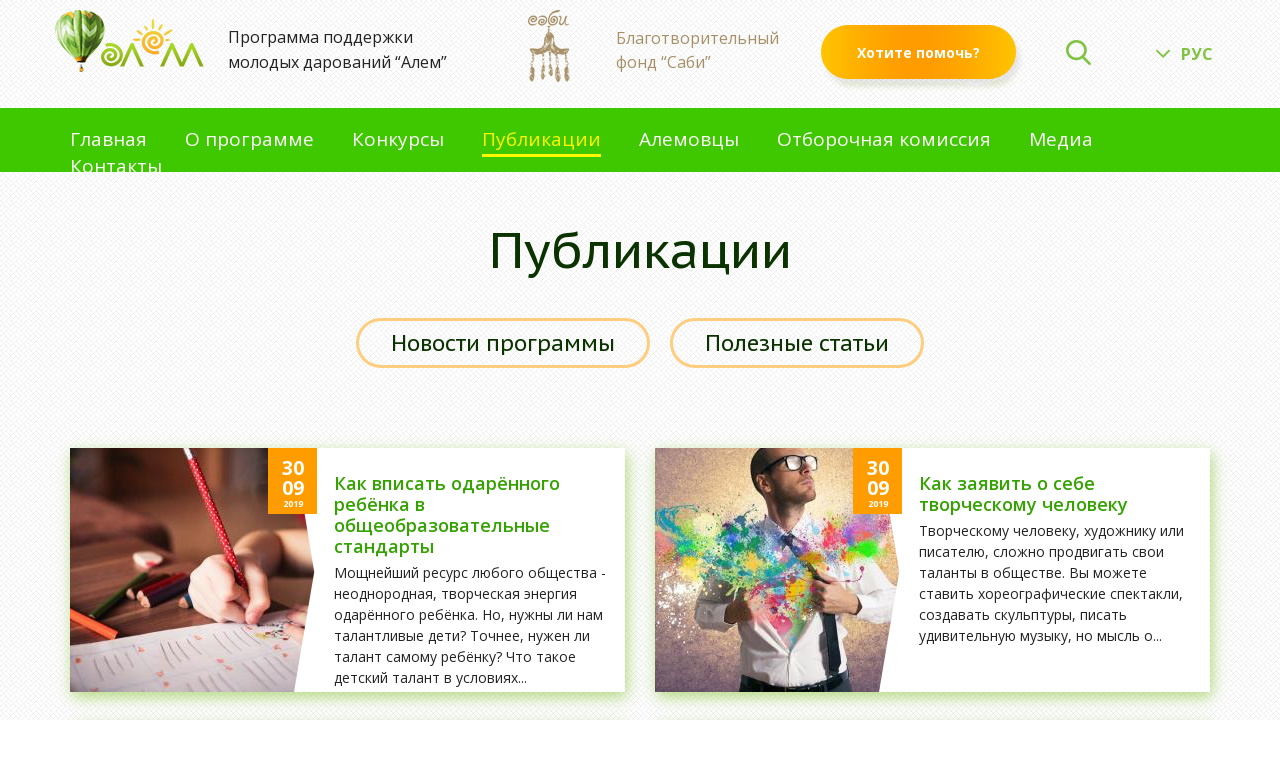

--- FILE ---
content_type: text/html; charset=utf-8
request_url: https://alemsaby.kz/ru/publications/?width=370&height=720&inline=true
body_size: 8427
content:
<!DOCTYPE html PUBLIC "-//W3C//DTD XHTML+RDFa 1.0//EN"
  "http://www.w3.org/MarkUp/DTD/xhtml-rdfa-1.dtd">
<html lang="ru" dir="ltr" prefix="content: http://purl.org/rss/1.0/modules/content/ dc: http://purl.org/dc/terms/ foaf: http://xmlns.com/foaf/0.1/ og: http://ogp.me/ns# rdfs: http://www.w3.org/2000/01/rdf-schema# sioc: http://rdfs.org/sioc/ns# sioct: http://rdfs.org/sioc/types# skos: http://www.w3.org/2004/02/skos/core# xsd: http://www.w3.org/2001/XMLSchema#">
<head profile="http://www.w3.org/1999/xhtml/vocab">
  <meta charset="utf-8">
  <meta name="viewport" content="width=device-width, initial-scale=1.0">
  <meta http-equiv="Content-Type" content="text/html; charset=utf-8" />
<link rel="shortcut icon" href="https://alemsaby.kz/sites/all/themes/site/favicon.ico" type="image/vnd.microsoft.icon" />
<meta name="generator" content="Drupal 7 (https://www.drupal.org)" />
<link rel="canonical" href="https://alemsaby.kz/ru/publications" />
<link rel="shortlink" href="https://alemsaby.kz/ru/publications" />
  <title>Публикации | Программа поддержки молодых дарований “Алем”</title>
  <link type="text/css" rel="stylesheet" href="https://alemsaby.kz/sites/default/files/css/css_lQaZfjVpwP_oGNqdtWCSpJT1EMqXdMiU84ekLLxQnc4.css" media="all" />
<link type="text/css" rel="stylesheet" href="https://alemsaby.kz/sites/default/files/css/css_OIC7XeqFwxi4P9dPeFrveDcNlxqUFETs53lhLEQGvtE.css" media="all" />
<link type="text/css" rel="stylesheet" href="https://alemsaby.kz/sites/default/files/css/css_dOnhioeJNhj40IOepoTeJlaSJ9uPeXsjZETwh98i_Ic.css" media="all" />
<link type="text/css" rel="stylesheet" href="https://cdn.jsdelivr.net/npm/bootstrap@3.4.1/dist/css/bootstrap.min.css" media="all" />
<link type="text/css" rel="stylesheet" href="https://cdn.jsdelivr.net/npm/@unicorn-fail/drupal-bootstrap-styles@0.0.2/dist/3.3.1/7.x-3.x/drupal-bootstrap.min.css" media="all" />
<link type="text/css" rel="stylesheet" href="https://alemsaby.kz/sites/default/files/css/css_fo6CqVrtiTTUZZ1jEuoMzeAHx0qU9BjlUKZBIISWey4.css" media="all" />
  <!-- HTML5 element support for IE6-8 -->
  <!--[if lt IE 9]>
    <script src="//html5shiv.googlecode.com/svn/trunk/html5.js"></script>
  <![endif]-->
  <script src="https://alemsaby.kz/sites/default/files/js/js_6UR8aB1w5-y_vdUUdWDWlX2QhWu_qIXlEGEV48YgV-c.js"></script>
<script src="https://alemsaby.kz/sites/default/files/js/js_iXkU7XwDYs0fPMQo2hV5RiYO5DLAH5qsxc7q67mcNcY.js"></script>
<script src="https://cdn.jsdelivr.net/npm/bootstrap@3.4.1/dist/js/bootstrap.min.js"></script>
<script src="https://alemsaby.kz/sites/default/files/js/js_NdW4sHs7_aQeoKLqvOU0y0KOfOBG8aNmO8LdrERU-AU.js"></script>
<script src="https://alemsaby.kz/sites/default/files/js/js_u0NuCMQ580EKzASyyOhLxFdXvwIhckjSqivkYxfLs-c.js"></script>
<script src="https://alemsaby.kz/sites/default/files/js/js_AYYREZijzI6-RyFr4uFK0seQwIwHul3t3fer_KLqJMA.js"></script>
<script src="https://alemsaby.kz/sites/default/files/js/js_1dPxJ7uzc8-2IxIwq-e-3Z8Pz1-gVJwglUpLu5AUaj8.js"></script>
<script>jQuery.extend(Drupal.settings, {"basePath":"\/","pathPrefix":"ru\/","setHasJsCookie":0,"ajaxPageState":{"theme":"site","theme_token":"RyYcsdEeKRSbVj-Qhx3Aac5S8SY6NjHs2aXf8eg4aJo","js":{"sites\/all\/themes\/bootstrap\/js\/bootstrap.js":1,"sites\/all\/modules\/jquery_update\/replace\/jquery\/2.2\/jquery.min.js":1,"misc\/jquery-extend-3.4.0.js":1,"misc\/jquery-html-prefilter-3.5.0-backport.js":1,"misc\/jquery.once.js":1,"misc\/drupal.js":1,"sites\/all\/modules\/jquery_update\/js\/jquery_browser.js":1,"sites\/all\/modules\/jquery_update\/replace\/ui\/ui\/minified\/jquery.ui.effect.min.js":1,"misc\/form-single-submit.js":1,"https:\/\/cdn.jsdelivr.net\/npm\/bootstrap@3.4.1\/dist\/js\/bootstrap.min.js":1,"sites\/all\/modules\/entityreference\/js\/entityreference.js":1,"sites\/all\/modules\/field-load-more-d7-master\/js\/loader.js":1,"sites\/all\/modules\/back_to_top\/js\/back_to_top.js":1,"public:\/\/languages\/ru_gpDk7Dp8iOW7qu8Q37Zl2xmLpd0GxS3IuSjCMKljJAU.js":1,"sites\/all\/libraries\/colorbox\/jquery.colorbox-min.js":1,"sites\/all\/modules\/colorbox\/js\/colorbox.js":1,"sites\/all\/modules\/colorbox\/styles\/default\/colorbox_style.js":1,"sites\/all\/modules\/colorbox\/js\/colorbox_inline.js":1,"sites\/all\/modules\/better_exposed_filters\/better_exposed_filters.js":1,"sites\/all\/modules\/ctools\/js\/auto-submit.js":1,"sites\/all\/modules\/lang_dropdown\/lang_dropdown.js":1,"sites\/all\/libraries\/superfish\/jquery.hoverIntent.minified.js":1,"sites\/all\/libraries\/superfish\/sfsmallscreen.js":1,"sites\/all\/libraries\/superfish\/supposition.js":1,"sites\/all\/libraries\/superfish\/superfish.js":1,"sites\/all\/libraries\/superfish\/supersubs.js":1,"sites\/all\/modules\/superfish\/superfish.js":1,"sites\/all\/themes\/site\/js\/jquery.slicknav.min.js":1,"sites\/all\/themes\/site\/js\/jquery.plugin.min.js":1,"sites\/all\/themes\/site\/js\/jquery.countdown.min.js":1,"sites\/all\/themes\/site\/js\/likely.js":1,"sites\/all\/themes\/site\/js\/jquery.maskedinput.js":1,"sites\/all\/themes\/site\/js\/scripts.js":1,"sites\/all\/libraries\/ddslick\/jquery.ddslick.min.js":1},"css":{"modules\/system\/system.base.css":1,"sites\/all\/modules\/simplenews\/simplenews.css":1,"modules\/field\/theme\/field.css":1,"sites\/all\/modules\/field-load-more-d7-master\/css\/loader.css":1,"modules\/node\/node.css":1,"sites\/all\/modules\/views\/css\/views.css":1,"sites\/all\/modules\/back_to_top\/css\/back_to_top.css":1,"sites\/all\/modules\/ckeditor\/css\/ckeditor.css":1,"sites\/all\/modules\/colorbox\/styles\/default\/colorbox_style.css":1,"sites\/all\/modules\/ctools\/css\/ctools.css":1,"sites\/all\/libraries\/ddslick\/lang.css":1,"sites\/all\/libraries\/superfish\/css\/superfish.css":1,"https:\/\/cdn.jsdelivr.net\/npm\/bootstrap@3.4.1\/dist\/css\/bootstrap.min.css":1,"https:\/\/cdn.jsdelivr.net\/npm\/@unicorn-fail\/drupal-bootstrap-styles@0.0.2\/dist\/3.3.1\/7.x-3.x\/drupal-bootstrap.min.css":1,"sites\/all\/themes\/site\/css\/style.css":1,"sites\/all\/themes\/site\/css\/likely.css":1,"sites\/all\/themes\/site\/css\/slicknav.css":1,"sites\/all\/themes\/site\/css\/custom.css":1}},"colorbox":{"opacity":"0.85","current":"{current} of {total}","previous":"\u00ab Prev","next":"Next \u00bb","close":"Close","maxWidth":"98%","maxHeight":"98%","fixed":true,"mobiledetect":false,"mobiledevicewidth":"480px","file_public_path":"\/sites\/default\/files","specificPagesDefaultValue":"admin*\nimagebrowser*\nimg_assist*\nimce*\nnode\/add\/*\nnode\/*\/edit\nprint\/*\nprintpdf\/*\nsystem\/ajax\nsystem\/ajax\/*"},"better_exposed_filters":{"datepicker":false,"slider":false,"settings":[],"autosubmit":false,"views":{"publications":{"displays":{"page_1":{"filters":{"field_pubcat_tid_i18n":{"required":false}}}}}}},"urlIsAjaxTrusted":{"\/ru\/publications":true,"\/ru\/publications\/?width=370\u0026height=720\u0026inline=true":true},"lang_dropdown":{"language":{"jsWidget":{"widget":"ddslick","width":"68","height":"0","showSelectedHTML":1,"imagePosition":"left"}}},"back_to_top":{"back_to_top_button_trigger":100,"back_to_top_button_text":"Back to top","#attached":{"library":[["system","ui"]]}},"superfish":{"1":{"id":"1","sf":{"pathLevels":"0","animation":{"opacity":"show","height":"show"},"speed":"\u0027fast\u0027","autoArrows":false,"dropShadows":false,"disableHI":false},"plugins":{"smallscreen":{"mode":"window_width","addSelected":false,"menuClasses":false,"hyperlinkClasses":false,"title":"Main menu"},"supposition":true,"bgiframe":false,"supersubs":{"minWidth":"12","maxWidth":"27","extraWidth":1}}}},"bootstrap":{"anchorsFix":"0","anchorsSmoothScrolling":"0","formHasError":1,"popoverEnabled":"1","popoverOptions":{"animation":1,"html":0,"placement":"right","selector":"","trigger":"click","triggerAutoclose":1,"title":"","content":"","delay":0,"container":"body"},"tooltipEnabled":"1","tooltipOptions":{"animation":1,"html":0,"placement":"auto left","selector":"","trigger":"hover focus","delay":0,"container":"body"}}});</script>
</head>
<body class="html not-front not-logged-in no-sidebars page-publications i18n-ru" >
  <div id="skip-link">
    <a href="#main-content" class="element-invisible element-focusable">Перейти к основному содержанию</a>
  </div>
    <header role="banner" class="header">
  <div class="container">
  <div class="row">
    <div class="col-lg-5 col-md-6 col-sm-6 col-xs-6 branding">
            <a class="logo" href="/ru" title="Главная">
        <img src="https://alemsaby.kz/sites/all/themes/site/logo.png" alt="Главная" />
      </a>
      
            <a class="name navbar-brand" href="/ru" title="Главная">Программа поддержки  молодых дарований “Алем”</a>
          </div>
  <div class="region region-header">
    <section id="block-block-1" class="block block-block col-lg-3 col-md-3 col-sm-3 col-xs-6 clearfix">

      
  <p>Благотворительный<br />
фонд “Саби”</p>

</section> <!-- /.block -->
<section id="block-block-2" class="block block-block col-lg-2 col-md-3 col-sm-3 hidden-xs clearfix">

      
  <p><a href="?width=1000&height=520&inline=true#pay" class="colorbox-inline">Хотите помочь?</a></p>

</section> <!-- /.block -->
<section id="block-block-8" class="block block-block col-lg-1 visible-lg clearfix">

      
  <p><a class="search-btn"><img alt="" src="/sites/default/files/search-btn.png" style="width: 25px; height: 25px;" /></a></p>

</section> <!-- /.block -->
<section id="block-lang-dropdown-language" class="block block-lang-dropdown col-lg-1 clearfix">

      
  <form class="lang_dropdown_form language lang" id="lang_dropdown_form_language" action="/ru/publications/?width=370&amp;height=720&amp;inline=true" method="post" accept-charset="UTF-8"><div><div class="form-item form-item-lang-dropdown-select form-type-select form-group"><select class="lang-dropdown-select-element form-control form-select" id="lang-dropdown-select-language" style="width:68px" name="lang_dropdown_select"><option value="kk">Қаз</option><option value="ru" selected="selected">Рус</option></select></div><input type="hidden" name="kk" value="/kk/publications?width=370&amp;height=720&amp;inline=true" />
<input type="hidden" name="ru" value="/ru/publications?width=370&amp;height=720&amp;inline=true" />
<noscript><div>
<button type="submit" id="edit-submit" name="op" value="Go" class="btn btn-default form-submit">Go</button>

</div></noscript><input type="hidden" name="form_build_id" value="form-a_CLdAZpnu0ya8R-UXpP2Z14VlhQtovQOcj3m_-Fdo0" />
<input type="hidden" name="form_id" value="lang_dropdown_form" />
</div></form>
</section> <!-- /.block -->
<section id="block-multiblock-2" class="block block-multiblock block-search block-search-form-instance clearfix">

      
  <form class="form-search content-search" action="/ru/publications/?width=370&amp;height=720&amp;inline=true" method="post" id="search-block-form--2" accept-charset="UTF-8"><div><div>
      <h2 class="element-invisible">Форма поиска</h2>
    <div class="input-group"><input title="Введите ключевые слова для поиска." placeholder="Найти" class="form-control form-text" type="text" id="edit-search-block-form--2" name="search_block_form" value="" size="15" maxlength="128" /><span class="input-group-btn"><button type="submit" class="btn btn-primary"><span class="icon glyphicon glyphicon-search" aria-hidden="true"></span>
</button></span></div><div class="form-actions form-wrapper form-group" id="edit-actions"><button class="element-invisible btn btn-primary form-submit" type="submit" id="edit-submit--2" name="op" value="Найти">Найти</button>
</div><input type="hidden" name="form_build_id" value="form--O3ezxtNWUxkjG6pZy142CRY_1Vv26K8po41RjEIrP8" />
<input type="hidden" name="form_id" value="search_block_form" />
</div>
</div></form>
</section> <!-- /.block -->
  </div>
	</div>
  </div>
</header>
              <div class="highlighted">
			<div class="container">
				<div class="row">  <div class="region region-highlighted">
    <section id="block-superfish-1" class="block block-superfish col-lg-12 visible-lg clearfix">

      
  <ul id="superfish-1" class="menu sf-menu sf-main-menu sf-horizontal sf-style-none sf-total-items-8 sf-parent-items-0 sf-single-items-8"><li id="menu-219-1" class="first odd sf-item-1 sf-depth-1 sf-no-children"><a href="/ru" title="" class="sf-depth-1">Главная</a></li><li id="menu-545-1" class="middle even sf-item-2 sf-depth-1 sf-no-children"><a href="/ru/o-programme" class="sf-depth-1">О программе</a></li><li id="menu-611-1" class="middle odd sf-item-3 sf-depth-1 sf-no-children"><a href="/ru/contest" title="" class="sf-depth-1">Конкурсы</a></li><li id="menu-546-1" class="active-trail middle even sf-item-4 sf-depth-1 sf-no-children"><a href="/ru/publications" title="" class="sf-depth-1 active">Публикации</a></li><li id="menu-559-1" class="middle odd sf-item-5 sf-depth-1 sf-no-children"><a href="/ru/alem" title="" class="sf-depth-1">Алемовцы</a></li><li id="menu-558-1" class="middle even sf-item-6 sf-depth-1 sf-no-children"><a href="/ru/team" title="" class="sf-depth-1">Отборочная комиссия</a></li><li id="menu-609-1" class="middle odd sf-item-7 sf-depth-1 sf-no-children"><a href="/ru/media" title="" class="sf-depth-1">Медиа</a></li><li id="menu-557-1" class="last even sf-item-8 sf-depth-1 sf-no-children"><a href="/ru/kontakty" class="sf-depth-1">Контакты</a></li></ul>
</section> <!-- /.block -->
<section id="block-search-form" class="block block-search clearfix">

      
  <form class="form-search content-search" action="/ru/publications/?width=370&amp;height=720&amp;inline=true" method="post" id="search-block-form--3" accept-charset="UTF-8"><div><div>
      <h2 class="element-invisible">Форма поиска</h2>
    <div class="input-group"><input title="Введите ключевые слова для поиска." placeholder="Найти" class="form-control form-text" type="text" id="edit-search-block-form--4" name="search_block_form" value="" size="15" maxlength="128" /><span class="input-group-btn"><button type="submit" class="btn btn-primary"><span class="icon glyphicon glyphicon-search" aria-hidden="true"></span>
</button></span></div><div class="form-actions form-wrapper form-group" id="edit-actions--2"><button class="element-invisible btn btn-primary form-submit" type="submit" id="edit-submit--3" name="op" value="Найти">Найти</button>
</div><input type="hidden" name="form_build_id" value="form-nBUUSIlQ-mUdUM8XaDit0e3uMGCcT4HTk3QpNFtMO58" />
<input type="hidden" name="form_id" value="search_block_form" />
</div>
</div></form>
</section> <!-- /.block -->
<section id="block-block-11" class="block block-block visible-md visible-sm clearfix">

      
  <p><a class="search-btn"><img alt="" src="/sites/default/files/search-btn.png" style="width: 25px; height: 25px;" /></a></p>

</section> <!-- /.block -->
<section id="block-block-10" class="block block-block visible-xs clearfix">

      
  <p><a href="?width=370&height=720&inline=true#pay" class="colorbox-inline">Хотите помочь?</a></p>

</section> <!-- /.block -->
  </div>
</div>
			</div>
		</div>
      	  	  	  	  	  	  <div class="main-container ">


    
    <section>
      <a id="main-content"></a>
	  	  	  	                                                <div class="region region-content">
    <section id="block-system-main" class="block block-system clearfix">

      
  <div class="view view-publications view-id-publications view-display-id-page_1 container view-dom-id-998b757726d3f3910379b5ae1b16b963">
            <div class="view-header">
      <h1 id="page-title">Публикации</h1>
    </div>
  
      <div class="view-filters">
      <form class="ctools-auto-submit-full-form" action="/ru/publications" method="get" id="views-exposed-form-publications-page-1" accept-charset="UTF-8"><div><div class="views-exposed-form">
  <div class="views-exposed-widgets clearfix">
          <div id="edit-field-pubcat-tid-i18n-wrapper" class="views-exposed-widget views-widget-filter-field_pubcat_tid_i18n">
                        <div class="views-widget">
          <div class="form-item form-item-field-pubcat-tid-i18n form-type-select form-group"><div class="bef-select-as-links"><div class="form-item"><div class="form-item form-item-edit-field-pubcat-tid-i18n-all form-type-bef-link form-group"><a href="https://alemsaby.kz/ru/publications?width=370&amp;height=720&amp;inline=true&amp;field_pubcat_tid_i18n=All">Все категории</a></div><div class="form-item form-item-edit-field-pubcat-tid-i18n-2 form-type-bef-link form-group"><a href="https://alemsaby.kz/ru/publications?width=370&amp;height=720&amp;inline=true&amp;field_pubcat_tid_i18n=2">Новости программы</a></div><div class="form-item form-item-edit-field-pubcat-tid-i18n-3 form-type-bef-link form-group"><a href="https://alemsaby.kz/ru/publications?width=370&amp;height=720&amp;inline=true&amp;field_pubcat_tid_i18n=3">Полезные статьи</a></div></div><select class="form-control form-select" style="display: none;" id="edit-field-pubcat-tid-i18n" name="field_pubcat_tid_i18n"><option value="All">Все категории</option><option value="2">Новости программы</option><option value="3">Полезные статьи</option></select></div></div>        </div>
              </div>
                    <div class="views-exposed-widget views-submit-button">
      <button class="ctools-use-ajax ctools-auto-submit-click js-hide element-hidden btn btn-info form-submit" type="submit" id="edit-submit-publications" name="" value="Apply">Apply</button>
    </div>
      </div>
</div>
</div></form>    </div>
  
  
      <div class="view-content">
      

<div id="views-bootstrap-grid-1" class="views-bootstrap-grid-plugin-style">
  
    	
	      	  <div class="row">
	                    <div class=" col-xs-12 col-lg-6  col-md-12 col-sm-12 ">
            <div class="grid-inner">  
  <div class="views-field views-field-nothing-1">        <span class="field-content"><div class="pub-foto"><a href="/ru/publication/kak-vpisat-odaryonnogo-rebyonka-v-obshcheobrazovatelnye-standarty"><img typeof="foaf:Image" class="img-responsive" src="https://alemsaby.kz/sites/default/files/styles/img_245x244/public/2_0.jpg?itok=YBbNCBpJ" width="245" height="244" alt="" /></a><div class="pub-created">30<br>
09<br>
<span>2019</span></div></div>
<div class="pub-right"><div class="pub-title"><a href="/ru/publication/kak-vpisat-odaryonnogo-rebyonka-v-obshcheobrazovatelnye-standarty">Как вписать одарённого ребёнка в общеобразовательные стандарты</a></div> <div class="pub-body">Мощнейший ресурс любого общества - неоднородная, творческая энергия одарённого ребёнка. Но, нужны ли нам талантливые дети? Точнее, нужен ли талант самому ребёнку?
Что такое детский талант в условиях...</div></div></span>  </div>  
  <div class="views-field views-field-path">        <span class="field-content"><a href="/ru/publication/kak-vpisat-odaryonnogo-rebyonka-v-obshcheobrazovatelnye-standarty" class="node-more">&nbsp;</a></span>  </div></div>
          </div>
                  <div class=" col-xs-12 col-lg-6  col-md-12 col-sm-12 ">
            <div class="grid-inner">  
  <div class="views-field views-field-nothing-1">        <span class="field-content"><div class="pub-foto"><a href="/ru/publication/kak-zayavit-o-sebe-tvorcheskomu-cheloveku"><img typeof="foaf:Image" class="img-responsive" src="https://alemsaby.kz/sites/default/files/styles/img_245x244/public/1_10.jpg?itok=ATkX4fND" width="245" height="244" alt="" /></a><div class="pub-created">30<br>
09<br>
<span>2019</span></div></div>
<div class="pub-right"><div class="pub-title"><a href="/ru/publication/kak-zayavit-o-sebe-tvorcheskomu-cheloveku">Как заявить о себе творческому человеку</a></div> <div class="pub-body">Творческому человеку, художнику или писателю, сложно продвигать свои таланты в обществе. Вы можете ставить хореографические спектакли, создавать скульптуры, писать удивительную музыку, но мысль о...</div></div></span>  </div>  
  <div class="views-field views-field-path">        <span class="field-content"><a href="/ru/publication/kak-zayavit-o-sebe-tvorcheskomu-cheloveku" class="node-more">&nbsp;</a></span>  </div></div>
          </div>
                  <div class=" col-xs-12 col-lg-6  col-md-12 col-sm-12 ">
            <div class="grid-inner">  
  <div class="views-field views-field-nothing-1">        <span class="field-content"><div class="pub-foto"><a href="/ru/publication/detskoe-tvorchestvo-kak-ne-ubit-zhelanie-tvorit"><img typeof="foaf:Image" class="img-responsive" src="https://alemsaby.kz/sites/default/files/styles/img_245x244/public/rebenok-kraski-rot-cveta-min.jpg?itok=kLMbk_Gq" width="245" height="244" alt="" /></a><div class="pub-created">22<br>
08<br>
<span>2019</span></div></div>
<div class="pub-right"><div class="pub-title"><a href="/ru/publication/detskoe-tvorchestvo-kak-ne-ubit-zhelanie-tvorit">Детское творчество. Как не убить желание творить</a></div> <div class="pub-body">Детское творчество. Как не убить желание творить
 
Детское творчество - вещь тонко-настроечная, как музыкальный инструмент. Плохо натянутые струны будут издавать фальшивый звук, перетянутые - могут...</div></div></span>  </div>  
  <div class="views-field views-field-path">        <span class="field-content"><a href="/ru/publication/detskoe-tvorchestvo-kak-ne-ubit-zhelanie-tvorit" class="node-more">&nbsp;</a></span>  </div></div>
          </div>
                  <div class=" col-xs-12 col-lg-6  col-md-12 col-sm-12 ">
            <div class="grid-inner">  
  <div class="views-field views-field-nothing-1">        <span class="field-content"><div class="pub-foto"><a href="/ru/publication/kak-vospitat-odaryonnogo-rebyonka"><img typeof="foaf:Image" class="img-responsive" src="https://alemsaby.kz/sites/default/files/styles/img_245x244/public/igraet-na-skripke-min.jpg?itok=-e21KSvh" width="245" height="244" alt="" /></a><div class="pub-created">22<br>
08<br>
<span>2019</span></div></div>
<div class="pub-right"><div class="pub-title"><a href="/ru/publication/kak-vospitat-odaryonnogo-rebyonka">Как воспитать одарённого ребёнка</a></div> <div class="pub-body">Как воспитать одарённого ребёнка
 
В вопросе воспитания одарённого ребёнка главная проблема, которую необходимо решить - как, развивая способности талантливого маленького человека, не лишить его...</div></div></span>  </div>  
  <div class="views-field views-field-path">        <span class="field-content"><a href="/ru/publication/kak-vospitat-odaryonnogo-rebyonka" class="node-more">&nbsp;</a></span>  </div></div>
          </div>
                  <div class=" col-xs-12 col-lg-6  col-md-12 col-sm-12 ">
            <div class="grid-inner">  
  <div class="views-field views-field-nothing-1">        <span class="field-content"><div class="pub-foto"><a href="/ru/publication/rezultaty-devyatogo-poeticheskogo-konkursa"><img typeof="foaf:Image" class="img-responsive" src="https://alemsaby.kz/sites/default/files/styles/img_245x244/public/poeticheskiy_konkurs_3.jpg?itok=uazPkv8t" width="245" height="244" alt="" /></a><div class="pub-created">25<br>
06<br>
<span>2019</span></div></div>
<div class="pub-right"><div class="pub-title"><a href="/ru/publication/rezultaty-devyatogo-poeticheskogo-konkursa">Результаты Девятого поэтического конкурса</a></div> <div class="pub-body">Девятый поэтический​ конкурс на государственном языке​ Благотворительного Фонда «Саби» завершен.
Свою рецензию на работы финалистов, окончательные результаты конкурса, а также имя обладателя главного...</div></div></span>  </div>  
  <div class="views-field views-field-path">        <span class="field-content"><a href="/ru/publication/rezultaty-devyatogo-poeticheskogo-konkursa" class="node-more">&nbsp;</a></span>  </div></div>
          </div>
                  <div class=" col-xs-12 col-lg-6  col-md-12 col-sm-12 ">
            <div class="grid-inner">  
  <div class="views-field views-field-nothing-1">        <span class="field-content"><div class="pub-foto"><a href="/ru/publication/poeticheskiy-konkurs-2019-prodolzhaetsya"><img typeof="foaf:Image" class="img-responsive" src="https://alemsaby.kz/sites/default/files/styles/img_245x244/public/17_0.jpg?itok=Eu3fT_Ke" width="245" height="244" alt="" /></a><div class="pub-created">01<br>
04<br>
<span>2019</span></div></div>
<div class="pub-right"><div class="pub-title"><a href="/ru/publication/poeticheskiy-konkurs-2019-prodolzhaetsya">Поэтический конкурс-2019 продолжается</a></div> <div class="pub-body">Спешим напомнить всем юным поэтам о том, что Фонд «Саби» продолжает прием заявок для участия в Поэтическом конкурсе-2019.
На протяжении вот уже 9-ти лет Благотворительный Фонд «Саби» проводит...</div></div></span>  </div>  
  <div class="views-field views-field-path">        <span class="field-content"><a href="/ru/publication/poeticheskiy-konkurs-2019-prodolzhaetsya" class="node-more">&nbsp;</a></span>  </div></div>
          </div>
              	  </div>
	  	  
	  
    
  </div>    </div>
  
      <div class="text-center"><ul class="pagination"><li class="active"><span>1</span></li>
<li><a title="На страницу номер 2" href="/ru/publications?width=370&amp;height=720&amp;inline=true&amp;page=1">2</a></li>
<li><a title="На страницу номер 3" href="/ru/publications?width=370&amp;height=720&amp;inline=true&amp;page=2">3</a></li>
<li><a title="На страницу номер 4" href="/ru/publications?width=370&amp;height=720&amp;inline=true&amp;page=3">4</a></li>
<li><a title="На страницу номер 5" href="/ru/publications?width=370&amp;height=720&amp;inline=true&amp;page=4">5</a></li>
<li><a title="На страницу номер 6" href="/ru/publications?width=370&amp;height=720&amp;inline=true&amp;page=5">6</a></li>
<li><a title="На страницу номер 7" href="/ru/publications?width=370&amp;height=720&amp;inline=true&amp;page=6">7</a></li>
<li><a title="На страницу номер 8" href="/ru/publications?width=370&amp;height=720&amp;inline=true&amp;page=7">8</a></li>
<li><a title="На страницу номер 9" href="/ru/publications?width=370&amp;height=720&amp;inline=true&amp;page=8">9</a></li>
<li class="pager-ellipsis disabled"><span>…</span></li>
<li class="next"><a title="На следующую страницу" href="/ru/publications?width=370&amp;height=720&amp;inline=true&amp;page=1">следующая ›</a></li>
<li class="pager-last"><a title="На последнюю страницу" href="/ru/publications?width=370&amp;height=720&amp;inline=true&amp;page=26">последняя »</a></li>
</ul></div>  
  
  
  
  
</div>
</section> <!-- /.block -->
  </div>
    </section>

    
</div>
	  	          <div class="footer-menu">
			<div class="container">
				<div class="row">  <div class="region region-user7">
    <section id="block-block-3" class="block block-block col-lg-2 col-md-3 col-sm-3 clearfix">

      
  <p>Благотворительный<br />
фонд “Саби”</p>

</section> <!-- /.block -->
<section id="block-block-4" class="block block-block col-lg-2 col-md-3 col-sm-3 clearfix">

      
  <p><strong>Телефон:</strong></p>
<p class="phones-bottom"><a href="tel:+7 727 311 29 38">+7 727 311 29 38</a></p>
<p><strong>E-mail:</strong></p>
<p><a alem="">alem@saby.kz</a></p>

</section> <!-- /.block -->
<section id="block-menu-block-1" class="block block-menu-block col-lg-2 visible-lg clearfix">

      
  <div class="menu-block-wrapper menu-block-1 menu-name-menu-menu1 parent-mlid-0 menu-level-1">
  <ul class="menu nav"><li class="first leaf menu-mlid-543"><a href="/ru" title="">Главная</a></li>
<li class="leaf menu-mlid-544"><a href="/ru/o-programme" title="">О программе</a></li>
<li class="leaf menu-mlid-612"><a href="/ru/contest" title="">Конкурсы</a></li>
<li class="last leaf menu-mlid-562"><a href="/ru/alem" title="">Алемовцы</a></li>
</ul></div>

</section> <!-- /.block -->
<section id="block-menu-block-2" class="block block-menu-block col-lg-2 visible-lg clearfix">

      
  <div class="menu-block-wrapper menu-block-2 menu-name-menu-menu2 parent-mlid-0 menu-level-1">
  <ul class="menu nav"><li class="first leaf menu-mlid-561"><a href="/ru/team" title="">Отборочная комиссия</a></li>
<li class="leaf active-trail active menu-mlid-547 active"><a href="/ru/publications" title="" class="active-trail active">Новости</a></li>
<li class="leaf menu-mlid-610"><a href="/ru/media" title="">Медиа</a></li>
<li class="last leaf menu-mlid-560"><a href="/ru/kontakty" title="">Контакты</a></li>
</ul></div>

</section> <!-- /.block -->
  </div>
</div>
			</div>
		</div>
      <footer class="footer">
	<div class="container">
		<div class="row">
    <div class="region region-footer">
    <section id="block-block-5" class="block block-block col-lg-4 col-md-4 col-sm-4 hidden-xs clearfix">

      
  <p class="visible-lg">Copyright © 2007 - 2021 Saby Charitable Foundation</p>
<p class="hidden-lg">Saby © 2021</p>

</section> <!-- /.block -->
<section id="block-block-6" class="block block-block col-lg-3 col-md-4 col-sm-4 clearfix">

      
  <ul>
<li><a href="https://vk.com/alemsaby" target="_blank"><img alt="" src="/sites/default/files/i-vk.png" style="width: 33px; height: 33px;" /></a></li>
<li><a href="https://www.facebook.com/pages/Alemsaby/562681077087184" target="_blank"><img alt="" src="/sites/default/files/i-fb.png" /></a></li>
<li><a href="https://twitter.com/alemsaby" target="_blank"><img alt="" src="/sites/default/files/i-twi.png" /></a></li>
<li><a href="https://www.youtube.com/channel/UCtAYRFGRt3FNsxkmoiGRdWw" target="_blank"><img alt="" src="/sites/all/themes/site/images/icon.png" style="width:33px; height: 33px;" /></a></li>
</ul>

</section> <!-- /.block -->
<section id="block-block-13" class="block block-block col-md-4 col-sm-4 visible-xs clearfix">

      
  <p class="rtecenter">Saby © 2019</p>

</section> <!-- /.block -->
<section id="block-block-7" class="block block-block col-lg-5 col-md-4 col-sm-4 clearfix">

      
  <p class="visible-lg"><span style="font-size:10px;"><a href="http://jnetwork.kz">Разработка сайтов в Алматы и Астане. <strong>Jnetwork</strong></a></span></p>
<p class="hidden-lg"><span style="font-size:10px;"><a href="http://jnetwork.kz">Разработка <strong>Jnetwork</strong></a></span></p>

</section> <!-- /.block -->
  </div>
		</div>
	</div>
</footer>
        <div id="pay" style="display:none;">
			  <div class="region region-user10">
    <section id="block-block-14" class="block block-block clearfix">

      
  <div class="wanna_help_content">
            <div class="wrap">
                <div class="right_w_h">
                    <p>Банковский перевод
</p>
                    <img src="/sites/all/themes/site/images/terminal.png"/>


                </div>

                <div class="left_w_h">
                    <p class="pay_online">Online
</p>

                    <p style='margin:0;' class="enter_info">Введите ваш email:
</p>

                    <form method='post' action='/paytest/pay.php' class="charity_form">

                        <input class="pers_email" name='email' type="text">



                        <p class="enter_info">Введите сумму пожертвования:
</p>
                        <input class="summa" name='summa' type="text">
                        <select name='currency' class="select_currency">
                            <option value='1'>Теңге
</option>
                            <option value='2'>USD
</option>
                        </select>

                        <div class="donate_sub donate_all_lng"></div>
                    </form>
                </div>
            </div>
        </div>
</section> <!-- /.block -->
  </div>
		</div>
<div class="menu-overlay" style="display:none;"></div>
<div class="menu-close" style="display:none;"></div>  <script src="https://alemsaby.kz/sites/default/files/js/js_MRdvkC2u4oGsp5wVxBG1pGV5NrCPW3mssHxIn6G9tGE.js"></script>
</body>
</html>


--- FILE ---
content_type: text/css
request_url: https://alemsaby.kz/sites/default/files/css/css_fo6CqVrtiTTUZZ1jEuoMzeAHx0qU9BjlUKZBIISWey4.css
body_size: 14196
content:
@import url('https://fonts.googleapis.com/css?family=Open+Sans:400,400i,600,600i,700,700i,800,800i&subset=cyrillic,cyrillic-ext,latin-ext');@import url('https://fonts.googleapis.com/css?family=PT+Sans+Caption:400,700&subset=cyrillic,cyrillic-ext,latin-ext');@import url('https://fonts.googleapis.com/css?family=Ubuntu:400,500&subset=cyrillic');body{font-family:'Open Sans',sans-serif;color:#232323;line-height:1.5;font-size:16px;background:url(/sites/all/themes/site/images/bg.jpg);}a{color:#232323;}.header{height:108px;padding-top:10px;box-sizing:border-box;}.branding{padding:0px;}.logo{float:left;margin-right:24px;display:block;width:149px;}.name{display:block;float:left;font-size:16px;height:auto;padding:15px 0px 0px 0px;width:220px;line-height:1.6;}.name a{color:rgba(0,0,0,0.7);}#block-block-1{padding:0px;margin-left:-15px;}#block-block-1 p{display:block;padding-left:88px;background:url(/sites/all/themes/site/images/sabi.png) left top no-repeat;padding-top:16px;height:72px;box-sizing:border-box;font-size:16px;color:#a79068;}#block-block-2{padding:15px 0px 0px 0px;}#block-block-2 p a{font-size:14px !important;display:block;background:url(/sites/all/themes/site/images/btn-help.png) left top no-repeat;width:205px;height:66px;color:#fff;font-weight:bold;font-size:18px;line-height:55px;text-align:center;padding-right:8px;box-sizing:border-box;text-decoration:none;}#block-block-2 p a:hover{background-position:left -66px;}#block-block-2 p a:focus{background-position:left -132px;}#block-block-8{text-align:center;padding-top:29px;}#block-block-8 p{padding-left:29px;}#block-lang-dropdown-language{padding-top:30px;}div.highlighted{height:64px;background-color:#3fc800;padding-top:22px;box-sizing:border-box;}#block-superfish-1 li.sf-depth-1{margin-right:38px;}#block-superfish-1 li.sf-depth-1.last{margin-right:0px;}#block-superfish-1 a.sf-depth-1{color:#fff;border-bottom:3px solid transparent;text-decoration:none;padding-bottom:5px;display:block;font-size:19px;}#block-superfish-1 a.sf-depth-1:hover,#block-superfish-1 a.sf-depth-1.active,#block-superfish-1 li.active-trail a.sf-depth-1{border-color:#fff600;color:#fff600;}.bx-wrapper{-moz-box-shadow:none;-webkit-box-shadow:none;box-shadow:none;border:0px;background:none;margin:0px;}#block-views-slider-block .view ul li{height:576px;}#block-views-slider-block{border-top:3px solid #fff;height:579px;overflow:hidden;width:100%;position:relative;}#block-views-slider-block:after{display:block;content:'';width:100%;height:58px;background:url(/sites/all/themes/site/images/slide-bg.png) center bottom no-repeat;position:absolute;left:0px;bottom:-1px;visibility:initial;}.bx-wrapper .bx-prev{left:10px;background:url(/sites/all/themes/site/images/left.png) no-repeat left top;}.bx-wrapper .bx-prev:focus{background-position:left top;}.bx-wrapper .bx-prev:hover{background-position:left bottom;}.bx-wrapper .bx-next{right:10px;background:url(/sites/all/themes/site/images/right.png) no-repeat left top;}.bx-wrapper .bx-next:hover,.bx-wrapper .bx-next:focus{background-position:left bottom;}.bx-wrapper .bx-next:focus{background-position:left top;}.bx-wrapper .bx-controls-direction a{position:absolute;top:50%;margin-top:-46px;outline:0;width:90px;height:92px;text-indent:-9999px;z-index:9999;}.slide-contest-wrapper{width:100%;max-width:554px;background:url(/sites/all/themes/site/images/color-line.png) center top repeat-x,url(/sites/all/themes/site/images/green-corner.png) center bottom no-repeat;background-color:#fff;padding:50px 60px 50px 59px;margin-top:47px;}.slide-contest-wrapper h2{padding:0px;margin:0px;color:#0b3300;font-weight:normal;font-size:40px;padding-bottom:23px;line-height:1.2;}.slide-body{font-size:18px;color:rgba(11,51,0,0.7);line-height:1.4;}.slide-link{text-align:center;padding:43px 0px 0px 10px;}.slide-link a{display:inline-block;background:url(/sites/all/themes/site/images/btn2.png) left top no-repeat;width:269px;height:66px;color:#fff;font-weight:bold;font-size:16px;line-height:55px;text-align:center;padding-right:8px;box-sizing:border-box;text-decoration:none;text-transform:uppercase;}.slide-link a:hover{background-position:left -66px;}h2.block-title{line-height:1;margin:0px;padding:67px 0px 53px 0px;font-weight:normal;color:#0b3300;font-family:'PT Sans Caption',sans-serif;font-size:50px;text-align:center;}.view-contest .grid-inner{box-shadow:2px 5px 15px rgba(106,182,1,0.5);background-color:#fff;margin-bottom:30px;position:relative;}.view-contest .grid-inner:hover{background-color:#FF9C00;}.views-field-field-contestfoto{position:relative;width:100%;}.views-field-field-contestfoto:after{display:block;content:'';width:100%;height:53px;position:absolute;bottom:0px;left:0px;background:url(/sites/all/themes/site/images/white-corner.png) center top no-repeat;margin-bottom:-3px;}.view-contest .grid-inner:hover .views-field-field-contestfoto:after{background:url(/sites/all/themes/site/images/orange-corner.png) center top no-repeat;}.view-contest .views-field-nothing{position:absolute;left:0px;top:175px;width:142px;}.start-date{display:block;width:142px;box-sizing:border-box;color:#fff;font-size:13px;padding-right:24px;text-align:right;font-weight:bold;background-color:#ff9c00;height:38px;line-height:38px;}.start-date span{font-size:17px;}.end-date{display:block;width:142px;box-sizing:border-box;color:#fff;line-height:38px;font-size:13px;padding-right:24px;text-align:right;font-weight:bold;background-color:#6ab601;height:38px;}.end-date span{font-size:17px;}.view-contest .views-field-title-1 a{display:table-cell;height:102px;width:555px;vertical-align:middle;padding-left:36px;box-sizing:border-box;font-size:18px;font-weight:600;color:#6ab601;text-decoration:none;}.view-contest .grid-inner:hover .views-field-title-1 a{color:#fff;}.publications{width:100%;background:url(/sites/all/themes/site/images/publications-bg.jpg) center top no-repeat;min-height:801px;margin-top:30px;}.publications .block-title{color:#;padding-top:126px;padding-bottom:43px;}.front .view-publications .col{padding:0px;}.front .view-publications .row{margin:0px;}.front .view-publications .grid-inner{background:#fff url(/sites/all/themes/site/images/color-line2.png) center bottom no-repeat;max-width:360px;margin:0 auto;position:relative;padding-bottom:27px;}.front .view-publications .grid-inner:hover{background-color:#ff9c00;}.front .views-field-field-pubfoto{position:relative;width:100%;background-color:#fff;}.front .views-field-field-pubfoto:after{display:block;content:'';width:100%;height:35px;position:absolute;bottom:0px;left:0px;background:url(/sites/all/themes/site/images/white-corner2.png) center top no-repeat;margin-bottom:-3px;}.front .view-publications .grid-inner:hover .views-field-field-pubfoto:after{background-position:center bottom;}.front .view-publications .views-field-nothing{background-color:#fff;position:absolute;top:147px;left:0px;width:68px;height:92px;text-align:center;box-sizing:border-box;padding-top:10px;color:#ff9c00;font-weight:bold;font-size:25px;line-height:1.1;box-shadow:1px 3px 5px rgba(106,182,1,0.3);}.front .view-publications .views-field-nothing span span{color:#34a201;font-size:11px;position:relative;top:-5px;}.front .view-publications .views-field-title{height:85px;padding:0px 24px;margin-top:12px;line-height:1.4;}.front .view-publications .views-field-title a{text-decoration:none;font-weight:600;font-size:16px;}.front .view-publications .grid-inner:hover .views-field-title a{color:#fff;}.view-footer{text-align:center;padding-top:59px;}.view-footer a{display:inline-block;height:54px;line-height:54px;font-size:16px;font-weight:bold;color:#20bf00;text-transform:uppercase;border-radius:30px;padding:0px 80px;background-color:#fff;text-decoration:none;}.view-footer a:hover{background-color:#65C300;color:#fff;}.view-footer a:focus{box-shadow:inset 0px 0px 10px #ccc;background-color:#fff;}#block-views-alemblock-block{max-width:945px;margin:0 auto;text-align:center;}#block-views-alemblock-block .block-title{padding-top:62px;padding-bottom:42px;}.view-alemblock .views-field-title{padding:25px 20px 0px 20px;font-weight:600;font-size:16px;color:#000000;text-decoration:none;line-height:1.3;}.view-alemblock .bx-wrapper .bx-prev{left:-97px;background:url(/sites/all/themes/site/images/left2.png) no-repeat left top;}.view-alemblock .bx-wrapper .bx-next{right:-97px;background:url(/sites/all/themes/site/images/right2.png) no-repeat left top;}.view-alemblock .bx-wrapper .bx-prev:hover,.view-alemblock .bx-wrapper .bx-next:hover{background-position:left bottom;}.view-alemblock .bx-wrapper .bx-controls-direction a{position:absolute;top:50%;margin-top:-35px;outline:0;width:68px;height:70px;text-indent:-9999px;z-index:9999;}.view-alemblock .view-footer{padding-top:75px;}.view-alemblock .view-footer a{color:#fff;background:url(/sites/all/themes/site/images/btn3.png) center top no-repeat;width:259px;height:54px;line-height:54px;padding:0px;}.view-alemblock .view-footer a:hover{background-position:center -54px;}.view-alemblock .view-footer a:focus{background-position:center -108px;}.team{width:100%;background:url(/sites/all/themes/site/images/com-bg.jpg) center top no-repeat;height:666px;color:#fff;margin-top:30px;}.view-alemblock img,.view-teamblock img{border-radius:50%;transition:0.3s;}.view-alemblock img:hover{border:3px solid #65c300;}#block-views-teamblock-block{max-width:945px;margin:0 auto;text-align:center;}#block-views-teamblock-block .block-title{padding-top:108px;padding-bottom:42px;color:#;}.view-teamblock .views-field-title{padding:25px 20px 0px 20px;font-weight:600;font-size:16px;color:#fff;text-decoration:none;line-height:1.3;}.view-teamblock .views-field-title a{color:#fff;}.view-teamblock .bx-wrapper .bx-prev{left:-97px;background:url(/sites/all/themes/site/images/left3.png) no-repeat left top;}.view-teamblock .bx-wrapper .bx-next{right:-97px;background:url(/sites/all/themes/site/images/right3.png) no-repeat left top;}.view-teamblock .bx-wrapper .bx-prev:hover,.view-teamblock .bx-wrapper .bx-next:hover{background-position:left bottom;}.view-teamblock .bx-wrapper .bx-controls-direction a{position:absolute;top:50%;margin-top:-35px;outline:0;width:68px;height:70px;text-indent:-9999px;z-index:9999;}.view-teamblock .view-footer{padding-top:75px;}.view-teamblock .view-footer a{padding:0px 55px;color:#ff9c00;height:54px;line-height:54px;}.view-teamblock .view-footer a:hover{color:#65C300;background:#fff;}.views-field>.views-field-field-alemfoto>.field-content>a> img{border:3px solid green;}#block-views-itogi-block{padding:0px 15px;}#block-views-itogi-block .block-title{padding-top:57px;line-height:1.2;padding-bottom:58px;}.views-exposed-widgets{margin-bottom:0px;}.views-exposed-form .views-exposed-widget{float:left;padding:0px;}.form-item-edit-field-pubcat-tid-i18n-all{display:none !important;}.view-itogi .form-type-bef-link{float:left;position:relative;margin-right:33px;}.view-itogi .form-type-bef-link:after{display:block;content:'';width:33px;height:15px;background:url(/sites/all/themes/site/images/year-rasp.png) center center no-repeat;position:absolute;right:-33px;top:25px;}.view-itogi .form-type-bef-link a{width:134px;height:64px;display:block;box-sizing:border-box;border:3px solid #ff9c00;border-radius:30px;line-height:58px;text-align:center;color:#0b3300;font-size:30px;font-family:"PT Sans Caption";text-decoration:none;}.view-itogi .form-type-bef-link a:hover,.view-itogi .form-type-bef-link a.active{color:#fff;background-color:#ff9c00;}.view-itogi .form-type-bef-link:last-child{margin-right:0px;}.view-itogi .form-type-bef-link:last-child:after{display:none;}.view-itogi .views-field-body{width:850px;margin:0 auto;padding-top:76px;}.view-itogi .views-field-body ul,.view-itogi .views-field-body ul li{padding:0px;margin:0px;list-style:none;list-style-image:none;}.view-itogi .views-field-body ul li{margin-bottom:35px;padding-left:49px;background:url(/sites/all/themes/site/images/orange-dot.png) left 12px no-repeat;}.view-itogi .views-field-body ul li strong:nth-child(1){font-size:25px;color:#018216;display:block;padding-bottom:5px;margin-bottom:-12px;}.footer-menu{width:100%;height:272px;background:url(/sites/all/themes/site/images/tert-bg.png) center top no-repeat;color:#fff;margin-top:72px;}#block-block-3{padding-top:90px;}#block-block-3 p{display:block;background:url(/sites/all/themes/site/images/logo-bottom.png) left top no-repeat;padding-top:49px;text-align:center;width:115px;font-size:12px;}#block-block-4{padding-top:68px;font-size:16px;line-height:1.4;}#block-block-4 p.phones-bottom{margin-bottom:21px;}#block-block-4  strong{color:#e4ff00;}#block-block-4 p a{text-decoration:underline;color:#fff;}.footer-menu .nav > li > a{position:relative;display:block;padding:0px;background:none;font-weight:bold;font-size:16px;color:#fff;}.footer-menu .nav > li > a:hover,.footer-menu .nav > li > a:focus{text-decoration:none;background-color:transparent;}.footer-menu .nav > li > a.active,.footer-menu .nav > li > a:hover{color:#fff600;}.footer-menu .nav > li{margin-bottom:17px;}#block-menu-block-1,#block-menu-block-2{padding-top:69px;}#block-menu-block-2 ul{width:200px;}#block-simplenews-1{width:292px;height:260px;background:#fff url(/sites/all/themes/site/images/green-corner2.png) center bottom no-repeat;padding:0px 24px;text-align:center;box-shadow:0px 0px 30px rgba(0,0,0,0.3);margin-top:-55px;position:relative;left:82px;}#block-simplenews-1 .block-title{font-weight:600;color:rgba(0,0,0,0.6);padding:32px 40px 20px 40px;font-size:25px;line-height:1.2;}#block-simplenews-1 label{display:none;}#block-simplenews-1 input.form-text{border:0px;border-bottom:1px solid #ffa300;padding:5px;border-radius:0px;box-shadow:none;font-size:16px;color:rgba(0,0,0,0.6);font-family:"Open Sans";}#block-simplenews-1 .btn{display:inline-block;background:url(/sites/all/themes/site/images/btn-help.png) left top no-repeat;width:205px;height:66px;color:#fff;font-weight:bold;font-size:16px;line-height:55px;text-align:center;padding:0px;padding-right:8px;box-sizing:border-box;text-decoration:none;border:0px;cursor:pointer;border-radius:0px;padding-bottom:15px;text-transform:uppercase;}#block-simplenews-1 .btn:hover{background-position:left -66px;}#block-simplenews-1 .btn:focus{background-position:left -132px;}.footer{margin-top:0px;padding-top:0px;padding-bottom:0px;border-top:0px;height:59px;color:#0b3300;background:url(/sites/all/themes/site/images/footer-bg.png) center center no-repeat;}#block-block-5 p,#block-block-13 p{font-size:14px;line-height:53px;}#block-block-6 ul,#block-block-6 ul li{padding:0px;margin:0px;list-style:none;list-style-image:none;text-align:center;}#block-block-6 ul{margin-left:23px;}#block-block-6 ul li{display:inline-block;line-height:59px;margin:0px 3px;}#block-block-7 p a{color:#0b3300;text-decoration:none;display:inline-block;line-height:53px;font-size:14px;}#block-block-7 p{text-align:right;}#block-block-7 p strong{display:inline-block;background:url(/sites/all/themes/site/images/jnet.png) left center no-repeat;padding-left:30px;margin-left:10px;font-weight:normal;}h1#page-title{line-height:1;margin:0px;padding:53px 0px 53px 0px;font-weight:normal;color:#0b3300;font-family:'PT Sans Caption',sans-serif;font-size:50px;text-align:center;}#block-block-9{}.cont-wrapper{background:url(/sites/all/themes/site/images/contact-1.jpg) left top no-repeat;box-sizing:border-box;width:554px;height:260px;box-shadow:2px 5px 15px rgba(106,182,1,0.5);float:right;position:relative;left:-13px;}.cont-left{float:left;text-align:center;width:273px;padding-top:77px;}.cont-left strong{display:inline-block;font-size:14px;color:#a79068;background:url(/sites/all/themes/site/images/sabi2.png) center top no-repeat;padding-top:65px;font-weight:600;}.cont-right{float:left;width:180px;padding-top:24px;font-weight:600;font-size:14px;color:#6a6a6a;margin-left:15px;}.cont-right strong{color:#ff9c00;font-weight:600;font-size:16px;}.cont-right ul,.cont-right ul li{padding:0px;margin:0px;list-style:none;list-style-image:none;}.cont-right ul{margin-bottom:19px;}.cont-right ul li{background:url(/sites/all/themes/site/images/dot2.png) left center no-repeat;padding-left:15px;margin-bottom:4px;}.cont-right a{text-decoration:underline;color:#6a6a6a;}#block-webform-client-block-28{width:390px;height:440px;background:url(/sites/all/themes/site/images/contact-2.png) left top no-repeat;box-shadow:2px 5px 15px rgba(106,182,1,0.5);margin-left:2px;padding:29px 65px 0px 65px;}#block-webform-client-block-28 .block-title{font-weight:600;font-size:16px;color:#ff9c00;line-height:1;padding:0px 0px 26px 0px;text-align:left;}#block-webform-client-block-28 input.form-text{border:0px;border-bottom:1px solid #e1e1e1;padding:5px;border-radius:0px;box-shadow:none;font-size:14px;color:rgba(0,0,0,0.6);font-family:"Open Sans";background:none;}#block-webform-client-block-28 input.form-text:focus{border-color:#ffa300;color:#ffa300;}#block-webform-client-block-28 input.form-text.error{border-color:red;}#block-webform-client-block-28 .btn{display:inline-block;background:url(/sites/all/themes/site/images/btn-help.png) left top no-repeat;width:205px;height:66px;color:#fff;font-weight:bold;font-size:16px;line-height:55px;text-align:center;padding:0px;padding-right:8px;box-sizing:border-box;text-decoration:none;border:0px;cursor:pointer;border-radius:0px;padding-bottom:15px;text-transform:uppercase;}#block-webform-client-block-28 .btn:hover{background-position:left -66px;}#block-webform-client-block-28 .btn:focus{background-position:left -132px;}#block-webform-client-block-28 .form-actions{text-align:center;padding-left:10px;}#block-webform-client-block-28 textarea{resize:none;width:100%;height:93px;border:1px solid #e1e1e1;padding:5px;border-radius:0px;box-shadow:none;font-size:14px;color:rgba(0,0,0,0.6);font-family:"Open Sans";background:none;}#block-webform-client-block-28 textarea.error{border-color:red;}#block-webform-client-block-28 .form-item{margin:0px 0px 30px 0px;}#block-webform-client-block-28 .webform-component-email,#block-webform-client-block-28 .webform-component-textarea{margin-bottom:40px;}div.error{display:none;}.webform-confirmation{text-align:center;padding:50px 0px 20px 0px;;}div.links{text-align:center;font-size:14px;}.block-custom{padding-bottom:40px;}.ui-tabs{position:relative;padding:0px;border-radius:0px;margin-top:-10px;}.ui-widget-content{border:0px;background:none;color:#232323;}.ui-widget{font-family:"Open Sans",sans-serif;font-size:16px;}.ui-tabs .ui-tabs-nav{margin:0;padding:0px;text-align:center;border-radius:0px;}.ui-widget-header{border:0px;background:none;color:#0b3300;font-weight:normal;font-family:"PT Sans Caption";font-size:22px;}.ui-tabs .ui-tabs-nav li{list-style:none;float:none;display:inline-block;position:relative;top:0;margin:0px 10px;border-bottom-width:3px;padding:0;white-space:nowrap;}.ui-state-default,.ui-widget-content .ui-state-default,.ui-widget-header .ui-state-default{border:3px solid #ffcd7f;background:none;font-weight:normal;color:#0b3300;border-radius:30px;text-align:center;}.ui-state-active,.ui-widget-content .ui-state-active,.ui-widget-header .ui-state-active{border:3px solid #ff9c00;background:#ff9c00;font-weight:normal;color:#fff;}.ui-tabs .ui-tabs-nav li a{float:none;padding:0px 48px;height:44px;line-height:44px;text-decoration:none;}.ui-state-hover a,.ui-state-hover a:hover,.ui-state-hover a:link,.ui-state-hover a:visited{color:#0b3300;}.ui-state-active a,.ui-state-active a:link,.ui-state-active a:visited{color:#fff;text-decoration:none;}.ui-tabs .ui-tabs-nav li a:focus{outline:none;}.ui-tabs .ui-tabs-panel,.node-page{display:block;border-width:0;padding:50px 0px 50px 0px;background:0;max-width:945px;margin:0 auto;}.node-page{padding-top:0px;}.ui-tabs .ui-tabs-panel h2,.node-page h2{font-weight:bold;font-size:32px;line-height:1;padding:10px 0px 3px 0px;color:#000;}.ui-tabs .ui-tabs-panel h3,.node-page h3{font-size:20px;color:#018216;font-weight:bold;padding:20px 0px 6px 0px;}.ui-tabs .ui-tabs-panel ul,.ui-tabs .ui-tabs-panel ul li,.node-page ul,.node-page ul li{padding:0px;margin:0px;list-style:none;list-style-image:none;}.ui-tabs .ui-tabs-panel ul li,.node-page ul li{background:url(/sites/all/themes/site/images/orange-dot2.png) left 7px no-repeat;padding-left:30px;margin-bottom:20px;}.view-media .views-exposed-widgets,.view-publications .views-exposed-widgets,#block-menu-block-3,#block-menu-block-4,#block-menu-block-5,.alem-menu{text-align:center;color:#0b3300;font-weight:normal;font-family:"PT Sans Caption";font-size:22px;padding-bottom:80px;}.alem-menu{padding-bottom:31px;}.page-diary .alem-menu{padding-bottom:41px;}#block-menu-block-3,#block-menu-block-4,#block-menu-block-5{margin-top:-10px;padding-bottom:49px;}#block-menu-block-3 ul,#block-menu-block-4 ul,#block-menu-block-5 ul,.alem-menu ul{padding:0px;}.view-media .form-type-bef-link,.view-publications .form-type-bef-link,#block-menu-block-3 ul li,#block-menu-block-4 ul li,#block-menu-block-5 ul li,.alem-menu ul li{list-style:none;float:none;display:inline-block;position:relative;top:0;margin:0px 10px;border-bottom-width:3px;padding:0;white-space:nowrap;}.view-media .views-exposed-widgets a,.view-publications .views-exposed-widgets a,#block-menu-block-3 ul li a,#block-menu-block-4 ul li a,#block-menu-block-5 ul li a,.alem-menu ul li a{float:none;display:inline-block;padding:0px 50px;height:50px;line-height:44px;text-decoration:none;border:3px solid #ffcd7f;background:none;font-weight:normal;color:#0b3300;border-radius:30px;text-align:center;}#block-menu-block-3 ul li a,#block-menu-block-4 ul li a,#block-menu-block-5 ul li a,.alem-menu ul li a{padding:0px 48px;}.view-publications .views-exposed-widgets a{padding:0px 32px;}.view-media .views-exposed-widgets a.active,.view-media .views-exposed-widgets a:hover,.view-publications .views-exposed-widgets a.active,.view-publications .views-exposed-widgets a:hover,#block-menu-block-3 ul li a:hover,#block-menu-block-3 ul li a.active,#block-menu-block-4 ul li a:hover,#block-menu-block-4 ul li a.active,#block-menu-block-5 ul li a:hover,#block-menu-block-5 ul li a.active,.alem-menu a:hover,.alem-menu a.active,.node-type-contest .alem-menu ul li.cont1 a,.node-type-works .alem-menu ul li.cont3 a,.node-type-rules .alem-menu ul li.cont2 a{text-decoration:none;border:3px solid #ff9c00;background:#ff9c00;font-weight:normal;color:#fff;}.view-media .views-exposed-widgets a:focus,.view-publications .views-exposed-widgets a:focus.
#block-menu-block-3 ul li a:focus,#block-menu-block-4 ul li a:focus,#block-menu-block-5 ul li a:focus,.alem-menu a:focus{outline:none;}.view-media .views-exposed-form .views-exposed-widget,.view-publications .views-exposed-form .views-exposed-widget{text-align:center;float:none;}.view-media .grid-inner,.view-publications .grid-inner,.view-diary .grid-inner{box-shadow:2px 5px 15px rgba(106,182,1,0.5);background-color:#fff;margin-bottom:30px;position:relative;text-align:center;}.front .view-publications .grid-inner{text-align:left;}.view-media .views-field-field-gallery,.view-media .views-field-field-video{position:relative;width:100%;}.view-media .views-field-field-gallery:after,.view-media .views-field-field-video:after{display:block;content:'';width:100%;height:53px;position:absolute;bottom:0px;left:0px;background:url(/sites/all/themes/site/images/white-corner3.png) center top no-repeat;margin-bottom:-3px;}.view-media .views-field-title{padding:10px 10px 15px 10px;}.view-media .views-field-title a{color:#0b3300;font-weight:600;text-decoration:none;font-size:16px;}a.node-more{position:absolute;top:0px;left:0px;display:block;content:'';width:100%;text-decoration:none;height:100%;}a.node-more:hover{text-decoration:none;}.view-media .col:hover .grid-inner{background-color:#ff9c00;}.view-media .col:hover .views-field-title a{color:#fff;}.view-media .col:hover .views-field-field-gallery:after,.view-media .col:hover .views-field-field-video:after{background-position:center -53px;}.publication-top,.contest-top{width:100%;height:576px;color:#fff;margin-top:3px;background-repeat:no-repeat !important;background-size:cover !important;position:relative;margin-bottom:60px;}.contest-top{margin-bottom:80px;}.publication-top:before{display:block;content:'';position:absolute;bottom:0px;left:0px;width:100%;height:118px;background:rgba(0,0,0,0.3);}.publication-top:after,.contest-top:after{display:block;content:'';position:absolute;bottom:0px;left:0px;width:100%;height:57px;background:url(/sites/all/themes/site/images/pub-corner.png) center top no-repeat;z-index:1;}.contest-top:after{background:url(/sites/all/themes/site/images/pub-corner3.png) center top no-repeat;}.node-type-alem .publication-top,.page-diary .publication-top{padding-top:58px;}.node-type-alem .publication-top:before,.page-diary .publication-top:before{display:none;}h1.publication-title{color:#fff;padding-top:152px;max-width:650px;margin:0 auto;font-weight:600;font-size:40px;line-height:1.2;text-align:center;}.node-type-publication h1.publication-title{text-align:right;color:#232323;max-width:546px;float:right;}.publication-meta{position:absolute;bottom:0px;left:0px;width:100%;height:118px;text-align:center;padding-top:40px;box-sizing:border-box;z-index:100;}.publication-date{display:inline-block;padding:0px 22px;line-height:36px;font-weight:bold;font-size:18px;color:#fff;background-color:#ff9c00;}.field-name-field-gallery .field-item{margin-bottom:30px;position:relative;max-width:360px;}.gallery-caption{position:absolute;bottom:0px;left:0px;display:block;}.gallery-caption span{display:table-cell;width:359px;height:59px;color:#fff;background-color:rgba(47,47,46,0.8);text-align:center;vertical-align:middle;font-size:15px;}.field-name-field-gallery .field-item:hover .gallery-caption span{background-color:#FF9C00;color:#fff;}.view-media h1#page-title{padding-bottom:43px;}.view-team .grid-inner{height:411px;text-align:center;}.team-wrapper{max-width:302px;margin:0 auto;position:relative;}.team-foto{padding:5px;background:url(/sites/all/themes/site/images/foto-bg.png) center center no-repeat;width:302px;height:302px;text-align:center;box-sizing:border-box;}.team-foto img{border-radius:50%;}.team-name{padding-top:25px;font-size:22px;}.team-desc{position:absolute;top:0px;left:0px;width:302px;height:302px;background:url(/sites/all/themes/site/images/foto-bg-hover.png) center center no-repeat;color:#fff;font-weight:600;font-size:14px;display:none;}.team-desc span{display:table-cell;vertical-align:middle;text-align:left;padding:0px 29px;width:302px;height:302px;}.team-wrapper:hover .team-desc{display:block;}.view-team h1#page-title{padding-bottom:77px;}.view-alem .views-exposed-form .views-exposed-widget{float:none;text-align:center;}.view-alem .bef-select-as-links{background-color:#fff;border:2px solid #f0f0f0;border-radius:20px;height:75px;margin-bottom:50px;}.view-alem .form-type-bef-link{float:left;border-right:1px solid #f0f0f0;height:71px;}.view-alem .form-type-bef-link:last-child{border:0px;}.view-alem .form-type-bef-link:nth-child(1){width:184px;}.view-alem .form-type-bef-link:nth-child(1) a{border-radius:20px 0px 0px 20px;width:184px !important;}.view-alem .form-type-bef-link:last-child a{border-radius:0px 20px 20px 0px;}.view-alem .form-type-bef-link a{display:table-cell;width:100%;text-align:left;vertical-align:middle;height:71px;padding:0px 28px 0px 26px;font-size:18px;font-family:"PT Sans Caption";text-decoration:none;position:relative;line-height:1.2;}.view-alem .form-type-bef-link a.active,.view-alem .form-type-bef-link a:hover{color:#fff;background-color:#ff9c00;}.view-alem .form-type-bef-link a:before{position:absolute;left:22px;top:18px;}.view-alem .form-type-bef-link a.active:before,.view-alem .form-type-bef-link a:hover:before{background-position:left bottom !important;}.view-alem .form-item-edit-field-alemcat-tid-i18n-4{max-width:193px;}.view-alem .form-item-edit-field-alemcat-tid-i18n-4 a{padding-left:86px;}.view-alem .form-item-edit-field-alemcat-tid-i18n-4 a:before{display:inline-block;width:35px;height:35px;background:url(/sites/all/themes/site/images/cat1.png) top left no-repeat;vertical-align:middle;content:'';margin-right:15px;}.view-alem .form-item-edit-field-alemcat-tid-i18n-5{max-width:185px;}.i18n-en .view-alem .form-item-edit-field-alemcat-tid-i18n-5{width:155px;max-width:100%;}.view-alem .form-item-edit-field-alemcat-tid-i18n-5 a{padding-left:71px;}.i18n-en .view-alem .form-item-edit-field-alemcat-tid-i18n-5 a{width:155px;}.view-alem .form-item-edit-field-alemcat-tid-i18n-5 a:before{display:inline-block;width:36px;height:33px;background:url(/sites/all/themes/site/images/cat2.png) top left no-repeat;vertical-align:middle;content:'';margin-right:15px;}.view-alem .form-item-edit-field-alemcat-tid-i18n-6{max-width:163px;}.i18n-kk .view-alem .form-item-edit-field-alemcat-tid-i18n-6,.i18n-en .view-alem .form-item-edit-field-alemcat-tid-i18n-6{max-width:193px;}.view-alem .form-item-edit-field-alemcat-tid-i18n-6 a{padding-left:74px;}.view-alem .form-item-edit-field-alemcat-tid-i18n-6 a:before{display:inline-block;width:31px;height:33px;background:url(/sites/all/themes/site/images/cat3.png) top left no-repeat;vertical-align:middle;content:'';margin-right:15px;}.view-alem .form-item-edit-field-alemcat-tid-i18n-7{max-width:234px;}.i18n-kk .view-alem .form-item-edit-field-alemcat-tid-i18n-7{max-width:242px;}.view-alem .form-item-edit-field-alemcat-tid-i18n-7 a{padding-left:87px;}.view-alem .form-item-edit-field-alemcat-tid-i18n-7 a:before{display:inline-block;width:43px;height:38px;background:url(/sites/all/themes/site/images/cat4.png) top left no-repeat;vertical-align:middle;content:'';margin-right:15px;}.view-alem .form-item-edit-field-alemcat-tid-i18n-8{width:177px;}.view-alem .form-item-edit-field-alemcat-tid-i18n-8 a{padding-left:72px;width:177px;}.view-alem .form-item-edit-field-alemcat-tid-i18n-8 a:before{display:inline-block;width:34px;height:33px;background:url(/sites/all/themes/site/images/cat5.png) top left no-repeat;vertical-align:middle;content:'';margin-right:15px;}.view-alem{margin-bottom:50px;}.view-alem .grid-inner{height:203px;border-radius:203px 0px 0px 203px;position:relative;background-color:#fff;margin-bottom:30px;box-shadow:2px 5px 15px rgba(106,182,1,0.5);color:#797979;font-weight:600;font-size:14px;}.view-alem .grid-inner:hover{color:#fff;background-color:#ff9c00;box-shadow:2px 5px 15px rgba(255,156,0,0.5);}.view-alem .grid-inner:hover a{color:#fff;}.view-alem .grid-inner:hover .alem-bday:before,.view-alem .grid-inner:hover .alem-cat:before{background-position:left bottom !important;}.view-alem .grid-inner:hover .alem-city:before{background-position:3px bottom !important;}.view-alem .grid-inner img{border-radius:50%;position:relative;}.alem-left{float:left;width:256px;}.alem-right{float:left;width:285px;padding-top:25px;}.alem-right a{color:#34a201;font-size:18px;text-transform:uppercase;text-decoration:none;line-height:1;padding-bottom:25px;display:block;}.alem-bday{margin-bottom:19px;}.alem-bday:before{display:inline-block;vertical-align:middle;width:21px;height:21px;content:'';margin-right:17px;background:url(/sites/all/themes/site/images/a1.png) left top no-repeat;}.alem-city{margin-bottom:19px;}.alem-city:before{display:inline-block;vertical-align:middle;width:21px;height:21px;content:'';margin-right:17px;background:url(/sites/all/themes/site/images/a2.png) 3px top no-repeat;}.alem-cat:before{display:inline-block;vertical-align:middle;content:'';margin-right:17px;}.publication-top .alem-cat:before{margin-right:32px;width:35px !important;height:35px !important;}.alem-cat-4:before{background:url(/sites/all/themes/site/images/cat-small1.png) left top no-repeat;width:21px;height:15px;}.alem-cat-5:before{background:url(/sites/all/themes/site/images/cat-small2.png) left top no-repeat;width:21px;height:21px;}.alem-cat-6:before{background:url(/sites/all/themes/site/images/cat-small3.png) left top no-repeat;width:21px;height:21px;}.alem-cat-7:before{background:url(/sites/all/themes/site/images/cat-small4.png) left top no-repeat;width:21px;height:21px;}.alem-cat-8:before{background:url(/sites/all/themes/site/images/cat-small5.png) left top no-repeat;width:21px;height:21px;}.not-front .view-publications .grid-inner,.view-diary .grid-inner{height:244px;}.pub-foto{float:left;width:250px;position:relative;}.pub-foto:after{display:block;content:'';position:absolute;top:0px;right:2px;width:25px;height:244px;background:url(/sites/all/themes/site/images/pub-corner2.png) left top no-repeat;}.not-front .view-publications .grid-inner:hover,.view-diary .grid-inner:hover{background-color:#ff9c00;box-shadow:2px 5px 15px rgba(255,156,0,0.5);color:#fff;}.not-front .view-publications .grid-inner:hover .pub-foto:after,.view-diary .grid-inner:hover .pub-foto:after{background-position:right top !important;}.pub-right{float:left;width:280px;margin-left:14px;padding-top:25px;}.pub-title{text-align:left;line-height:1.2;}.pub-title a{color:#34a201;font-weight:600;font-size:18px;text-decoration:none;}.not-front .view-publications .grid-inner:hover .pub-title a,.view-diary .grid-inner:hover .pub-title a{color:#fff;}.pub-body{text-align:left;padding-top:5px;font-size:14px;}.pub-created{position:absolute;top:0px;right:3px;width:49px;height:66px;background-color:#ff9c00;color:#fff;text-align:center;font-size:19px;padding-top:10px;font-weight:bold;z-index:10;line-height:1.1;box-sizing:border-box;}.pub-created span{font-size:9px;position:relative;top:-8px;}.not-front .view-publications .grid-inner:hover .pub-created,.view-diary .grid-inner:hover .pub-created{color:#ff9c00;background-color:#fff;}.view-publications h1#page-title{padding-bottom:43px;}.contest-bg{background-color:#fff;width:787px;height:502px;color:#0b3300;margin:0 auto;box-sizing:border-box;margin-top:25px;}.contest-bg h1{text-align:center;width:100%;background:url(/sites/all/themes/site/images/colored-line.png) center 10px no-repeat;padding-top:49px;line-height:1;color:#0b3300;font-size:35px;font-weight:normal;padding-bottom:32px;margin-top:0px;margin-bottom:5px;}.contest-left,.contest-right{float:left;width:50%;text-align:center;}.contest-date{height:200px;width:100%;background:url(/sites/all/themes/site/images/contest-rasp.png) center top no-repeat;}.contest-date h3{margin:0px;padding:0px 0px 29px 0px;line-height:1;font-size:20px;font-weight:600;}.contest-left h3{color:#6ab601;}.contest-right h3{color:#ff9c00;}.date-start,.date-end{width:170px;height:50px;line-height:50px;text-align:center;color:#fff;font-weight:bold;font-size:24px;margin:0 auto;}.date-start{background-color:#6ab601;}.date-end{background-color:#43a001;}.date-start strong,.date-end strong{font-size:12px;}.date-start span,.date-end span,.date-final span{font-size:14px;display:inline-block;width:25px;text-align:right;}.date-final{width:182px;height:99px;line-height:99px;text-align:center;color:#fff;background-color:#ff9c00;font-weight:bold;font-size:30px;margin:0 auto;}.date-final strong{font-size:14px;}.date-final span{font-size:18px;}.row-timer{background:#f1fee8 url(/sites/all/themes/site/images/colored-line.png) center top no-repeat;padding-top:26px;text-align:center;height:182px;}.row-timer h3{padding:0px;margin:0px;font-size:24px;line-height:1;padding-bottom:28px;}.countdown-section{display:inline-block;width:auto;height:64px;vertical-align:top;background:url(/sites/all/themes/site/images/timer-bg.png) left top repeat-x;text-align:left;font-size:39px;color:#fff;font-family:'Ubuntu',sans-serif;font-weight:600;position:relative;margin-right:34px;}.countdown-section:after{display:inline-block;text-align:center;vertical-align:middle;line-height:64px;content:':';font-family:"Ubuntu";color:#4e626c;font-size:10px;width:34px;position:absolute;right:-34px;top:0px;}.countdown-section:last-child:after{display:none;}.countdown-section:last-child{margin-right:0px;}.countdown-amount{letter-spacing:23px;padding-left:12px;margin-right:-10px;}.countdown-period{color:#231f20;text-transform:uppercase;font-size:12px;position:absolute;bottom:-25px;left:0px;padding:0px;margin:0px;width:100%;text-align:center;font-weight:normal;font-family:"Open Sans";}.field-name-field-contestdesc{max-width:840px;margin:0 auto;padding:0px 0px 50px 0px;font-size:18px;}.field-name-field-contestdesc p{clear:both;margin-bottom:20px;}.field-name-field-contestdesc h2{padding:0px;margin:0px;line-height:1;color:#018216;font-weight:bold;font-size:32px;padding-bottom:36px;}.field-name-field-contestdesc em{display:block;float:left;width:43px;font-size:25px;font-weight:bold;color:#6ab601;font-style:normal;position:relative;top:-7px;}.field-name-field-showawards{display:none;}.award{width:100%;height:731px;background:url(/sites/all/themes/site/images/award-bg2.jpg) center top no-repeat;margin-bottom:50px;}.award h2{text-align:center;line-height:1;padding:64px 0px 75px 0px;margin:0px;font-size:50px;font-weight:normal;color:#0b3300;font-family:"PT Sans Caption";display:none;}.award-left{float:left;width:669px;height:445px;margin-left:-15px;background-color:#fff;box-shadow:2px 5px 15px rgba(106,182,1,0.5);position:relative;}.award-right{text-align:center;padding-top:335px;}.award-right a{display:inline-block;width:291px;height:119px;font-weight:bold;font-size:22px;background:url(/sites/all/themes/site/images/contest-btn.png) center top no-repeat;text-align:center;color:#fff !important;text-decoration:none;line-height:1.2;box-sizing:border-box;padding-top:27px;}.award-right a:hover{background-position:center bottom;}.award-title{position:absolute;top:313px;left:0px;width:130px;height:46px;line-height:46px;text-align:center;color:#fff;font-weight:bold;font-size:23px;background-color:#ff9c00;}.field-name-field-contestnagradaimg{position:relative;}.field-name-field-contestnagradaimg:after{position:absolute;bottom:0px;left:0px;width:100%;height:50px;background:url(/sites/all/themes/site/images/award-corner.png) center top no-repeat;display:block;content:'';}.field-name-field-contestnagrada{padding:20px 30px 0px 30px;color:#34a201;font-size:23px;}.node-type-publication .publication-date{vertical-align:middle;}.field-name-field-pubcat,.publication-stats{display:inline-block;vertical-align:middle;width:225px;}.field-name-field-pubcat a{color:#fff;font-weight:600;font-size:16px;text-decoration:underline;}.node .field-name-field-pubcat a{color:#fff;}.field-name-field-pubcat a:hover{text-decoration:none;}.field-name-field-pubcat{text-align:right;padding-right:40px;box-sizing:border-box;}.publication-stats{text-align:left;padding-left:40px;box-sizing:border-box;}.publication-stats span{display:inline-block;padding-left:42px;background:url(/sites/all/themes/site/images/view-icon.png) left center no-repeat;color:#fff;font-weight:bold;font-size:14px;}.publication-body{max-width:945px;margin:0 auto;font-size:18px;}.publication-social{text-align:center;padding:60px 0px;}.share,.likely{display:inline-block;vertical-align:middle;}.share{font-weight:bold;font-size:16px;color:#666666;padding-right:20px;}.node-type-alem .alem-wrapper,.page-diary .alem-wrapper{width:100%;background:#fff url(/sites/all/themes/site/images/alem-bg.png) right top no-repeat;max-width:1000px;margin:0 auto;height:428px;}.alem-foto{float:left;width:400px;position:relative;}.alem-foto:after{width:35px;height:428px;background:url(/sites/all/themes/site/images/alem-corner.png) left top no-repeat;position:absolute;top:0px;right:0px;display:block;content:'';}.alem-desc{float:left;width:470px;margin-left:80px;color:#797979;font-size:18px;padding-top:75px;}.alem-desc h1{font-size:36px;font-weight:600;color:#0b3300;margin:0px;line-height:1;padding:0px 0px 29px 0px;margin-bottom:44px;background:url(/sites/all/themes/site/images/color-line2.jpg) center bottom no-repeat;display:inline-block;}.alem-desc .alem-bday,.alem-desc .alem-city{margin-bottom:30px;}.alem-desc .alem-bday:before{display:inline-block;vertical-align:middle;width:35px;height:35px;content:'';margin-right:32px;background:url(/sites/all/themes/site/images/alem-calendar.png) left top no-repeat;}.alem-desc .alem-city:before{display:inline-block;vertical-align:middle;width:35px;height:35px;content:'';margin-right:32px;background:url(/sites/all/themes/site/images/alem-city.png) center top no-repeat;}.alem-desc .alem-cat-4:before{display:inline-block;vertical-align:middle;width:35px;height:35px;content:'';margin-right:32px;}.alem-desc .alem-cat-4:before{background:url(/sites/all/themes/site/images/cat1-big.png) center center no-repeat;}.alem-desc .alem-cat-5:before{background:url(/sites/all/themes/site/images/cat2-big.png) center center no-repeat;}.alem-desc .alem-cat-6:before{background:url(/sites/all/themes/site/images/cat3-big.png) center center no-repeat;}.alem-desc .alem-cat-7:before{background:url(/sites/all/themes/site/images/cat4-big.png) center center no-repeat;}.alem-desc .alem-cat-8:before{background:url(/sites/all/themes/site/images/cat5-big.png) center center no-repeat;}.alem-bio-wrapper{background:#fff url(/sites/all/themes/site/images/alem-top-bg.png) center top repeat-x;margin-bottom:50px;}.alem-bio{padding:42px 115px;position:relative;background:url(/sites/all/themes/site/images/alem-bottom-bg.png) center bottom repeat-x;}.alem-bio:before{display:block;content:'';background:url(/sites/all/themes/site/images/alem-left-bg.png) center top no-repeat;background-size:cover;height:100%;width:6px;position:absolute;left:0px;top:0px;}.alem-bio:after{display:block;content:'';background:url(/sites/all/themes/site/images/alem-right-bg.png) center top no-repeat;background-size:cover;height:100%;width:6px;position:absolute;right:0px;top:0px;}.alem-bio h3{padding:0px;margin:0px;font-weight:bold;font-size:20px;color:#018216;padding-bottom:15px;line-height:1.2;}.alem-bio p{margin-bottom:35px;}.alem-bio p:last-child{margin-bottom:0px;}.node-type-contest,.node-type-rules,.node-type-works{background:#fff;}.node-type-contest .header,.node-type-rules .header,.node-type-works .header{background:url(/sites/all/themes/site/images/bg.jpg);}.node-type-contest .alem-menu,.node-type-rules .alem-menu,.node-type-works .alem-menu{padding-bottom:45px;}.news-block{margin-bottom:80px;}.news-block h2{margin:0px;padding:0px 0px 50px 0px;line-height:1;text-align:center;font-size:50px;font-family:"PT Sans Caption";color:#0b3300;}.news-block .grid-inner{box-shadow:2px 5px 15px rgba(106,182,1,0.5);background:#fff url(/sites/all/themes/site/images/contest-news-line.png) center bottom repeat-x;position:relative;height:271px;margin-bottom:30px;}.news-block .grid-inner:hover{background-color:#FF9C00;}.news-block .views-field-nothing{background-color:#fff;position:absolute;top:110px;left:0px;width:50px;height:70px;text-align:center;box-sizing:border-box;padding-top:0px;color:#ff9c00;font-weight:bold;font-size:20px;line-height:1.1;box-shadow:1px 3px 5px rgba(106,182,1,0.3);padding-top:5px;}.news-block .views-field-nothing span span{color:#34a201;font-size:10px;position:relative;top:-5px;}.news-block .views-field-title{padding:0px 14px;margin-top:14px;line-height:1.2;}.news-block .views-field-title a{text-decoration:none;font-weight:600;font-size:13px;}.node .news-block .views-field-title a{color:#0b3300;}.news-block .grid-inner:hover .news-block .views-field-title a{color:#fff !important;}.news-block .views-field-field-pubfoto{position:relative;}.news-block .views-field-field-pubfoto:after{display:block;content:'';width:100%;height:24px;position:absolute;bottom:0px;left:0px;background:url(/sites/all/themes/site/images/contest-news-corner.png) center top no-repeat;}.news-block .grid-inner:hover .views-field-field-pubfoto:after{background-position:center bottom;}.slicknav_menu{display:none;}.menu-overlay{background:rgba(0,0,0,0.7);position:absolute;top:0px;left:0px;width:100%;height:100%;z-index:999;}.menu-close{position:absolute;top:20px;left:311px;z-index:1000;cursor:pointer;background:url(/sites/all/themes/site/images/close.png) center center no-repeat;width:24px;height:24px;}#block-search-form{display:none;}#block-search-form .form-control,#block-multiblock-2 .form-control{display:block;width:100%;height:34px;padding:5px 12px;font-family:"Open Sans";font-weight:600;font-size:12px;line-height:1.42857143;color:#555;background-color:#fff;background-image:none;border:0px;border-radius:0px;border-top-right-radius:none;border-bottom-right-radius:none;-webkit-box-shadow:none;box-shadow:none;}#block-search-form .btn-primary,#block-search-form .btn-primary:hover,#block-multiblock-2 .btn-primary,#block-multiblock-2 .btn-primary:hover{color:#96c24e;background:#fff;border-color:transparent;border-radius:0px;}.region-header{position:relative;}#block-multiblock-2{display:none;position:absolute;right:50px;top:70px;box-shadow:2px 5px 15px rgba(106,182,1,0.5);max-width:200px;}.search-btn{cursor:pointer;}.search-btn.active{opacity:0.8;}#block-multiblock-2 .form-group{margin-bottom:0px;}#node-33{max-width:783px;margin:0 auto;margin-bottom:50px;}#node-33 strong,#node-33 label{font-size:20px;color:#018216;padding:0px;margin:0px;padding-bottom:20px;display:block;}#node-33 strong em{font-style:normal;color:#9e9e9e;font-size:16px;}#node-33 .form-item{margin:0px;}#node-33 textarea{resize:none;border-radius:0px;box-shadow:0px;margin-bottom:40px;}#node-33 input.form-text{width:250px;height:50px;box-sizing:border-box;border-radius:0px;padding:0px 10px;margin-bottom:40px;}#node-33 .webform-component-textfield{display:inline-block;margin-right:16px;}#node-33 .webform-component--otchestvo{margin-right:0px;}#node-33 select{margin:0px 0px 40px 0px;border-radius:0px;height:50px;text-align:left;width:80px;padding-left:10px;box-sizing:border-box;}#node-33 .webform-component--chtoby-zapolnit-anketu-pravilno-pozhaluysta-vnimatelno-oznakomtes-s--pravilami-zapolneniya-rezyume{font-weight:bold;padding-bottom:40px;font-size:16px;}#node-33 .webform-component--chtoby-zapolnit-anketu-pravilno-pozhaluysta-vnimatelno-oznakomtes-s--pravilami-zapolneniya-rezyume a{text-decoration:none;color:#ff9c00;}#node-33 .webform-component--nomer-telefona{display:inline-block;margin-right:50px;}#node-33 .webform-component-email{display:inline-block;}#node-33 .btn{display:inline-block;background:url(/sites/all/themes/site/images/btn-help.png) left top no-repeat;width:205px;height:66px;color:#fff;font-weight:bold;font-size:16px;line-height:55px;text-align:center;padding:0px;padding-right:8px;box-sizing:border-box;text-decoration:none;border:0px;cursor:pointer;border-radius:0px;padding-bottom:15px;text-transform:uppercase;}#node-33 .btn:hover{background-position:left -66px;}#node-33 .btn:focus{background-position:left -132px;}.file-video{text-align:center;}.pagination{display:inline-block;padding-left:0;margin:40px 0 0 0;border-radius:4px;}.pagination > li.pager-last,.pagination > li.pager-first{display:none;}.pagination > li > a,.pagination > li > span{position:relative;float:left;padding:0px 17px;height:44px;line-height:38px;margin-left:-1px;color:#7c7c7c;font-size:19px;font-weight:600;text-decoration:none;background-color:#fff;border:1px solid #f2f2f2;border-top:2px solid #f2f2f2;border-bottom:2px solid #f2f2f2;}.pagination > li.next a{position:relative;overflow:hidden;text-indent:-1000px;width:49px;text-align:center;border-radius:0px 30px 30px 0px;border-right-width:2px;}.pagination > li.next a:after{display:inline-block;vertical-align:middle;content:'';width:10px;height:15px;position:absolute;left:50%;margin-left:-5px;top:50%;margin-top:-7px;background:url(/sites/all/themes/site/images/arrow-right.png) left top no-repeat;}.pagination > li.prev a{position:relative;overflow:hidden;text-indent:-1000px;width:49px;text-align:center;border-radius:30px 0px 0px 30px;border-left-width:2px;}.pagination > li.prev a:after{display:inline-block;vertical-align:middle;content:'';width:10px;height:15px;position:absolute;left:50%;margin-left:-5px;top:50%;margin-top:-7px;background:url(/sites/all/themes/site/images/arrow-left.png) left top no-repeat;}.pagination > .active > a,.pagination > .active > span,.pagination > .active > a:hover,.pagination > .active > span:hover,.pagination > .active > a:focus,.pagination > .active > span:focus,.pagination > li > a:hover,.pagination > li > span:hover{z-index:3;color:#fff;background-color:#ff9c00;border-color:#f2f2f2;cursor:pointer;}.pagination > li.next a:hover:after,.pagination > li.prev a:hover:after{background-position:left bottom;}.pagination > li:last-child > a,.pagination > li:last-child > span{border-radius:0px 30px 30px 0px;border-right-width:2px;}.pagination > li:first-child > a,.pagination > li:first-child > span{margin-left:0;border-radius:30px 0px 0px 30px;border-left-width:2px;}.dd-container{width:100% !important;}div.dd-select{border-radius:0px;border:0px !important;position:relative;cursor:pointer;width:100% !important;background:none !important;padding:0px !important;font-size:16px;color:#80c341;text-transform:uppercase;cursor:pointer;margin-left:28px;margin-top:2px;}a.dd-selected{border-radius:0px;border:0px !important;position:relative;cursor:pointer;width:100% !important;background:none !important;padding:0px 0px 0px 25px !important;font-size:16px;color:#80c341;cursor:pointer;text-transform:uppercase;}a.dd-selected:hover{color:#FFAC03;}.dd-pointer,.dd-pointer-up{width:14px !important;height:9px !important;position:absolute !important;right:auto !important;left:0px !important;top:50% !important;margin-top:-5px !important;background:url(/sites/all/themes/site/images/arrow-down.png) left top no-repeat !important;}.dd-pointer-down,.dd-pointer-up{border:0px !important;}.dd-select label{margin:0px;cursor:pointer;}.dd-options{border:0px !important;box-shadow:0 0 5px rgba(0,0,0,0.3) !important;margin:5px 0px 0px 25px !important;}.dd-option{padding:8px 0px 8px 17px !important;border-bottom:1px solid #eeeeee !important;color:#80c341 !important;cursor:pointer;font-size:15px;line-height:15px;font-weight:bold;text-transform:uppercase;}a.dd-option:hover,a.dd-option-selected{color:#fff !important;background-color:#FFAC03 !important;}.dd-option label{margin-bottom:0px !important;cursor:pointer;}.view-empty{padding-bottom:30px;}.node a{color:#FF9C00;}.mobileslide{display:none;}.wanna_help_content{width:920px;margin:0 auto;}.right_w_h{width:555px;height:520px;float:left;font-size:20px;text-transform:uppercase;font-family:"Tahoma";}.left_w_h{width:335px;height:520px;float:right;}.pay_online{font-size:20px;text-transform:uppercase;font-family:"Tahoma";}.enter_info{font-size:14px;font-family:"Tahoma";font-weight:bold;}.charity_form{width:335px;height:135px;}.pers_email{width:335px;height:30px;margin-top:20px;}.enter_info{font-size:14px;font-family:"Tahoma";font-weight:bold;margin-top:38px;}.summa{width:220px;height:30px;}.select_currency{width:100px;height:30px;float:right;text-align:center;}.donate_sub{background-image:url(/sites/all/themes/site/images/donate.png);width:150px;height:28px;outline:none;border:0;background-position:0 0;float:right;margin-top:44px;cursor:pointer;}.donate_sub:hover{background-position:0 -28px;}.donate_sub_kz{background-image:url(/sites/all/themes/site/images/donate-kaz.png);width:150px;height:28px;outline:none;border:0;background-position:0 -28px;float:right;margin-top:44px;cursor:pointer;}.donate_sub_kz:hover{background-position:0 0;}.donate_sub_eng{background-image:url(/sites/all/themes/site/images/donate-eng.png);width:100px;height:28px;outline:none;border:0;background-position:0 -28px;float:right;margin-top:44px;cursor:pointer;}.donate_sub_eng:hover{background-position:0 0;}#colorbox #pay{display:block !important;}.i18n-kk .date-end span,.i18n-kk .date-start span,.i18n-kk .date-final span{display:none;}@media (min-width:0px) and (max-width:976px){.right_w_h img{width:100%;height:auto;}.right_w_h{width:100% !important;float:left !important;display:block;height:auto;}#cboxLoadedContent{overflow-x:hidden !important;}.left_w_h{width:80% !important;float:left !important;display:block;height:auto;padding-top:17px;}.wrap{max-width:330px !important;padding-right:15px !important;}.charity_form{height:135px;width:314px !important;}.enter_info{font-family:"Tahoma";font-size:14px;font-weight:bold;margin-top:18px  !important;}.summa{height:30px;width:207px  !important;}}@media (max-width:767px) and (min-width:376px){#block-views-alemblock-block .view,#block-views-teamblock-block .view{padding:0 125px!important;}}#node-4 .contest-bg,#node-95 .contest-bg{display:none;}#node-4 .award,#node-95 .award{display:none;}
.likely,.likely__widget{-webkit-font-smoothing:antialiased;-moz-osx-font-smoothing:grayscale;padding:0;text-indent:0!important;list-style:none!important;font-weight:400;font-family:Helvetica Neue,Arial,sans-serif}.likely{display:inline-block}.likely__widget{margin:0;font-size:inherit}.likely{opacity:0;font-size:0!important}.likely_visible{opacity:1;transition:opacity .1s ease-in}.likely>*{display:inline-block;visibility:hidden}.likely_visible>*{visibility:inherit}.likely__widget{position:relative;white-space:nowrap}.likely__button,.likely__widget{display:inline-block}.likely__button,.likely__counter{text-decoration:none;text-rendering:optimizeLegibility;margin:0;outline:0}.likely__button{position:relative;user-select:none}.likely__counter{display:none;position:relative;font-weight:400}.likely_ready .likely__counter{display:inline-block}.likely_ready .likely__counter_empty{display:none}.likely__button,.likely__counter,.likely__icon,.likely__widget{vertical-align:top}.likely__widget{transition:background .33s ease-out,color .33s ease-out,fill .33s ease-out}.likely__widget:active,.likely__widget:focus,.likely__widget:hover{transition:none;cursor:pointer}@media (hover:none){.likely__widget:active,.likely__widget:focus,.likely__widget:hover{transition:background .33s ease-out,color .33s ease-out,fill .33s ease-out;cursor:unset}}.likely__icon{position:relative;text-align:left;display:inline-block}.likely svg{display:none;}.likely__button,.likely__counter{line-height:inherit;cursor:inherit}.likely__button:empty{display:none}.likely__counter{text-align:center}.likely .likely__widget{color:#000;background:none;}.likely .likely__counter{background-size:1px 1px;background-repeat:repeat-y;background-image:linear-gradient(to right,rgba(0,0,0,.2) 0,rgba(0,0,0,0) .5px,rgba(0,0,0,0) 100%)}.likely-light .likely__widget{color:#fff;fill:#fff;background:rgba(236,236,236,.16);text-shadow:rgba(0,0,0,.2) 0 0 .33em}.likely-light .likely__counter{background-image:linear-gradient(to right,rgba(255,255,255,.4) 0,rgba(255,255,255,0) .5px,rgba(255,255,255,0) 100%)}.likely .likely__icon{width:33px;height:33px;margin-right:12px;}.likely__icon_vkontakte{background:url(/sites/all/themes/site/images/share-vk.png) center center no-repeat;}.likely__icon_facebook{background:url(/sites/all/themes/site/images/share-fb.png) center center no-repeat;}.likely__icon_twitter{background:url(/sites/all/themes/site/images/share-twi.png) center center no-repeat;}.likely__icon_odnoklassniki{background:url(/sites/all/themes/site/images/share-odn.png) center center no-repeat;margin-right:0px;}.likely .likely__counter{padding:1px 4px}.likely-big{margin:0 -6px -12px}.likely-big .likely__widget{line-height:28px;font-size:18px;border-radius:4px;height:32px;margin:0 6px 12px}.likely-big .likely__icon{width:32px;height:32px}.likely-big .likely__button{padding:2px 6px 2px 0}.likely-big .likely__counter{padding:2px 6px}.likely-big svg{left:4px;top:4px;width:24px;height:24px}.likely-small{margin:0 -4px -8px}.likely-small .likely__widget{line-height:14px;font-size:12px;border-radius:2px;height:18px;margin:0 4px 8px}.likely-small .likely__icon{width:18px;height:18px}.likely-small .likely__button{padding:2px 3px 2px 0}.likely-small .likely__counter{padding:2px 3px}.likely-small svg{left:3px;top:3px;width:12px;height:12px}
.slicknav_btn{position:relative;display:block;vertical-align:middle;cursor:pointer;}.slicknav_btn .slicknav_icon-bar + .slicknav_icon-bar{margin-top:0.188em;}.slicknav_menu{*zoom:1;}.slicknav_menu .slicknav_menutxt{display:block;line-height:1.188em;float:left;}.slicknav_menu .slicknav_icon{float:left;width:1.125em;height:0.875em;margin:0.188em 0 0 0.438em;}.slicknav_menu .slicknav_icon:before{background:transparent;width:1.125em;height:0.875em;display:block;content:"";position:absolute;}.slicknav_menu .slicknav_no-text{margin:0;}.slicknav_menu .slicknav_icon-bar{display:block;width:1.125em;height:0.125em;}.slicknav_menu:before{content:" ";display:table;}.slicknav_menu:after{content:" ";display:table;clear:both;}.slicknav_nav{clear:both;}.slicknav_nav ul{display:block;}.slicknav_nav li{display:block;}.slicknav_nav .slicknav_arrow{font-size:0.8em;margin:0 0 0 0.4em;}.slicknav_nav .slicknav_item{cursor:pointer;}.slicknav_nav .slicknav_item a{display:inline;}.slicknav_nav .slicknav_row{display:block;}.slicknav_nav a{display:block;}.slicknav_nav .slicknav_parent-link a{display:inline;}.slicknav_brand{float:left;}.slicknav_menu{font-size:16px;box-sizing:border-box;}.slicknav_menu *{box-sizing:border-box;}.slicknav_menu .slicknav_menutxt{color:#80c341;font-weight:bold;}.slicknav_menu .slicknav_icon-bar{background-color:#80c341;}.slicknav_btn{margin:5px 5px 6px;text-decoration:none;background-color:#80c341;}.slicknav_nav{position:absolute;top:0px;left:0px;z-index:1000;color:#fff;background-color:#ff9d00;margin:0;padding:0;font-size:16px;font-weight:600;list-style:none;overflow:hidden;width:100%;max-width:257px;}.slicknav_nav ul{list-style:none;overflow:hidden;padding:0;margin:0;}.slicknav_nav .slicknav_row,.slicknav_nav li{padding:0px;margin:0px;border-bottom:1px solid #ffc154;}.slicknav_nav a{display:block;padding:0px 0px 0px 49px;margin:0px;text-decoration:none;color:#fff;height:50px;line-height:50px;width:100%;box-sizing:border-box;}.slicknav_nav a:hover,.slicknav_nav a.active{background-color:#ffb21f;}.slicknav_nav .slicknav_txtnode{margin-left:15px;}.slicknav_nav .slicknav_item a{padding:0;margin:0;}.slicknav_nav .slicknav_parent-link a{padding:0;margin:0;}.slicknav_brand{color:#fff;font-size:18px;line-height:30px;padding:7px 12px;height:44px;}
@media all and (max-width:1200px){body{font-size:14px;}.slicknav_menu{display:inline-block;margin-left:10px;}.header{height:108px;padding-top:27px;}.logo{margin-right:10px;margin-left:15px;width:115px;}.logo img{max-width:115px;height:auto;}.name{font-size:14px;padding:12px 0px 0px 0px;line-height:1.3;}#block-block-1 p{padding-left:47px;background-size:33px;padding-top:13px;height:60px;box-sizing:border-box;font-size:14px;color:#a79068;line-height:1.3;float:right;}#block-block-2{padding-top:6px;text-align:right;}#block-block-2 p a{display:inline-block;background-image:url(/sites/all/themes/site/images/btn-help-medium.png);width:168px;height:56px;font-size:16px;line-height:45px;padding-right:8px;}#block-block-2 p a:hover,#block-block-2 p a:focus{background-position:left -56px;}div.highlighted{height:55px;background-color:#fff;padding-top:18px;box-sizing:border-box;}.not-front div.highlighted{border-top:1px solid #eaeaea;border-bottom:1px solid #eaeaea;}#block-views-slider-block{border-top:0px;height:465px;position:relative;}#block-views-slider-block .view ul li{height:465px;}.bx-wrapper .bx-prev{left:10px;background:url(/sites/all/themes/site/images/left.png) no-repeat left top;background-size:73px;}.bx-wrapper .bx-next{right:10px;background:url(/sites/all/themes/site/images/right.png) no-repeat left top;background-size:73px;}.bx-wrapper .bx-controls-direction a{position:absolute;top:50%;margin-top:-37px;outline:0;width:73px;height:74px;text-indent:-9999px;z-index:9999;}.slide-contest-wrapper{width:100%;max-width:434px;margin:0 auto;background:url(/sites/all/themes/site/images/color-line.png) center top repeat-x,url(/sites/all/themes/site/images/green-corner.png) center bottom no-repeat;background-color:rgba(0,0,0,0);background-color:#fff;padding:37px 47px 37px 47px;margin-top:47px;}.slide-contest-wrapper h2{font-size:32px;}.slide-body{font-size:14px;line-height:1.3;}.slide-link{padding-top:30px;}.slide-link a{font-size:14px;width:214px;height:55px;background-image:url(/sites/all/themes/site/images/btn2-medium.png);line-height:44px;}.slide-link a:hover,.slide-link a:focus{background-position:left -55px;}h2.block-title{font-size:36px;}.view-contest .grid-inner{width:360px;}.view-contest .views-field-title-1 a{display:table-cell;height:60px;width:360px;vertical-align:middle;text-align:center;padding-left:0px;box-sizing:border-box;font-size:14px;font-weight:600;color:#6ab601;text-decoration:none;}.view-contest .views-field-nothing{position:absolute;left:0px;top:100px;width:108px;}.start-date,.end-date{width:108px;font-size:10px;padding-right:12px;height:30px;line-height:30px;}.start-date span,.end-date span{font-size:14px;}.front .view-publications .col-md-12,.front .view-publications .col-sm-12{width:33.3333%;}.publications{width:100%;height:570px;min-height:auto;margin-top:30px;}.publications .block-title{padding-top:80px;}.front .view-publications .grid-inner{max-width:227px;margin:0 auto;padding-bottom:27px;}.front .view-publications .views-field-nothing{top:92px;left:0px;width:48px;height:65px;padding-top:5px;font-size:18px;}.front .view-publications .views-field-nothing span span{font-size:9px;}.front .view-publications .views-field-title{height:75px;padding:0px 15px;margin-top:10px;line-height:1.1;display:table-cell;vertical-align:middle;width:100%;}.front .view-publications .views-field-title a{font-size:12px;}.view-footer{padding-top:50px;}.view-footer a{display:inline-block;height:40px;line-height:40px;font-size:14px;font-weight:bold;color:#20bf00;text-transform:uppercase;border-radius:30px;padding:0px 70px;}#block-views-alemblock-block .view,#block-views-teamblock-block .view{padding:0px 95px;}.view-alemblock .bx-wrapper .bx-prev{background:url(/sites/all/themes/site/images/left-green-medium.png) left top no-repeat;left:-87px;}.view-alemblock .bx-wrapper .bx-next{background:url(/sites/all/themes/site/images/right-green-medium.png) left top no-repeat;right:-87px;}.view-alemblock .bx-wrapper .bx-controls-direction a{position:absolute;top:50%;margin-top:-31px;outline:0;width:63px;height:62px;text-indent:-9999px;z-index:9999;}.view-alemblock .view-footer{padding-top:60px;}.view-alemblock .view-footer a{color:#fff;background:url(/sites/all/themes/site/images/btn3-medium.png) center top no-repeat;width:202px;height:42px;line-height:42px;padding:0px;}.view-teamblock .view-footer a{padding:0px;width:202px;height:42px;line-height:42px;}.view-alemblock .view-footer a:hover,.view-alemblock .view-footer a:focus{background-position:left -42px;}.view-teamblock .bx-wrapper .bx-controls-direction a{margin-top:-32px;width:63px;height:65px;}.view-teamblock .bx-wrapper .bx-prev{background:url(/sites/all/themes/site/images/left3-medium.png) no-repeat left top;left:-87px;}.view-teamblock .bx-wrapper .bx-next{background:url(/sites/all/themes/site/images/right3-medium.png) no-repeat left top;right:-87px;}.team{width:100%;background:url(/sites/all/themes/site/images/com-bg-medium.png) center top no-repeat;height:545px;color:#fff;margin-top:30px;}#block-views-teamblock-block .block-title{padding-top:80px;}.view-teamblock .view-footer{padding-top:50px;}.view-itogi .form-type-bef-link a{width:85px;height:41px;border:3px solid #ff9c00;border-radius:30px;line-height:35px;text-align:center;color:#0b3300;font-size:18px;font-family:"PT Sans Caption";text-decoration:none;}.view-itogi .form-type-bef-link::after{display:block;content:'';width:20px;height:15px;background:url(/sites/all/themes/site/images/year-rasp.png) center center no-repeat;background-size:20px;position:absolute;right:-20px;top:15px;}.view-itogi .form-type-bef-link{margin-right:20px;}#block-views-itogi-block .block-title{padding-top:45px;line-height:1.2;padding-bottom:45px;}.view-itogi .views-field-body{width:100%;max-width:625px;margin:0 auto;padding-top:40px;}.view-itogi .views-field-body ul li strong:nth-child(1){font-size:22px;}#block-block-3{padding-left:50px;}#block-block-4{position:relative;left:50px;}#block-simplenews-1{width:240px;height:210px;background:#fff url(/sites/all/themes/site/images/green-corner2.png) center bottom no-repeat;padding:0px 24px;text-align:center;box-shadow:0px 0px 30px rgba(0,0,0,0.3);margin-top:-55px;position:relative;left:82px;}#block-simplenews-1 .block-title{font-weight:600;color:rgba(0,0,0,0.6);padding:32px 35px 20px 35px;font-size:19px;line-height:1.2;}#block-simplenews-1 .btn{width:168px;height:56px;font-size:13px;line-height:46px;text-align:center;background-image:url(/sites/all/themes/site/images/btn-help-medium.png);}#block-simplenews-1 .btn:hover,#block-simplenews-1 .btn:focus{background-position:left -56px;}#block-search-form{padding:20px 20px 5px 49px;}#block-multiblock-1{float:right;}#block-block-11{float:right;margin-right:140px;}#block-block-11 img{width:17px !important;height:auto !important;}#block-multiblock-2{right:100px;top:95px;max-width:200px;}.chosen-container{width:72px !important;}#block-multiblock-1 select{width:72px !important;margin-top:-5px !important;}h1#page-title{font-size:36px;}#block-menu-block-3 ul li a,.alem-menu ul li a,#block-menu-block-4 ul li a,#block-menu-block-5 ul li a{padding:0px 25px;}.view-media .views-exposed-widgets a,.view-publications .views-exposed-widgets a,#block-menu-block-3 ul li a,.alem-menu ul li a,#block-menu-block-5 ul li a,#block-menu-block-5 ul li a{height:40px;line-height:33px;}.view-media .form-type-bef-link,.view-publications .form-type-bef-link,#block-menu-block-3 ul li,.alem-menu ul li,#block-menu-block-4 ul li,#block-menu-block-5 ul li{margin:0px 5px;}.view-media .views-exposed-widgets,.view-publications .views-exposed-widgets,#block-menu-block-3,#block-menu-block-4,#block-menu-block-5,.alem-menu{font-size:18px;}.ui-tabs .ui-tabs-panel h2,.node-page h2{font-size:24px;}.ui-tabs .ui-tabs-panel h3,.node-page h3{font-size:18px;padding-top:10px;}.node-page h2,.node-page h3{line-height:1.2;}.contest-bg{background-color:#fff;width:553px;height:352px;color:#0b3300;margin:0 auto;margin-top:0px;box-sizing:border-box;margin-top:50px;}.contest-bg h1{padding-top:38px;font-size:24px;padding-bottom:23px;margin-bottom:0px;}.contest-date h3{font-size:14px;padding-bottom:20px;}.date-start,.date-end{width:120px;height:35px;line-height:35px;font-size:16px;}.date-start strong,.date-end strong{font-size:10px;}.date-final{width:128px;height:69px;line-height:69px;font-size:20px;}.date-final strong{font-size:10px;}.contest-date{height:104px;margin-bottom:35px;}.row-timer{padding-top:21px;height:128px;}.row-timer h3{font-size:16px;padding-bottom:15px;}.countdown-section{width:auto;height:42px;background-size:62px;text-align:center;font-size:27px;margin-right:22px;border-radius:5px;}.countdown-section:after{line-height:42px;font-size:10px;width:22px;position:absolute;right:-22px;top:0px;}.countdown-amount{letter-spacing:15px;padding-left:8px;margin-right:-7px;}.countdown-period{font-size:10px;bottom:-15px;width:100%;}.contest-top{margin-bottom:60px;}.publication-top,.contest-top{height:464px;margin-top:0px;}.field-name-field-contestdesc{padding:0px 0px 50px 0px;font-size:16px;}.field-name-field-contestdesc h2{font-size:24px;padding-bottom:25px;}.node-type-contest .alem-menu,.node-type-rules .alem-menu,.node-type-works .alem-menu{padding-bottom:20px;}.alem-menu ul li{margin-bottom:19px;}.cont-wrapper{margin:0 auto;margin-bottom:30px;float:none;left:0px;}#block-webform-client-block-28{margin:0 auto;float:none;}.page-diary .alem-menu{padding-bottom:20px;}.view-media .views-exposed-widgets,.view-publications .views-exposed-widgets,#block-menu-block-3,#block-menu-block-4,#block-menu-block-5,.alem-menu{padding-bottom:60px;}.view-publications .grid-inner,.view-diary .grid-inner{margin:0 auto;margin-bottom:30px;max-width:554px;}.view-alem .view-filters{display:none;}.view-alem .grid-inner{max-width:556px;margin:0 auto;margin-bottom:30px;}.view-team h1#page-title{padding-bottom:55px;}.view-team .grid-inner{height:366px;}.team-foto{padding:5px;background:url(/sites/all/themes/site/images/foto-bg.png) center center no-repeat;background-size:256px;width:256px;height:256px;}.team-desc span{padding:0px 22px;width:256px;height:256px;}.team-desc{font-size:13px;width:256px;height:256px;background-size:256px;}.team-wrapper{max-width:256px;}.view-team .col.active .team-desc{display:block !important;}.team-name{font-size:19px;}.view-media .grid-inner{max-width:345px;height:250px;margin:0 auto;margin-bottom:30px;}.view-media .views-field-title a{font-size:15px;}h1.publication-title{font-size:29px;}.publication-date{padding:0px 14px;line-height:25px;font-size:14px;}.publication-top:before{height:83px;}.publication-meta{padding-top:60px;}.gallery-caption span{font-size:14px;}.alem-bio-wrapper{margin:0px 15px;margin-bottom:50px;}.node-type-alem .alem-wrapper,.page-diary .alem-wrapper{height:307px;background:#fff url(/sites/all/themes/site/images/alem-bg-medium.png) right center no-repeat;}.node-type-alem .alem-menu,.page-diaty .alem-menu{padding-bottom:20px;}.alem-bio{padding:25px;}.alem-bio h3{font-size:18px;}.alem-foto{width:285px;}.alem-desc{width:320px;margin-left:60px;font-size:13px;padding-top:55px;}.alem-foto:after{width:35px;height:307px;background:url(/sites/all/themes/site/images/alem-corner.png) left center no-repeat;position:absolute;top:0px;right:0px;display:block;content:'';}.alem-desc h1{font-size:26px;padding-bottom:20px;margin-bottom:38px;}.alem-desc .alem-bday,.alem-desc .alem-city{margin-bottom:22px;}.alem-desc .alem-bday:before,.alem-desc .alem-city:before,.alem-desc .alem-cat:before{width:25px !important;height:25px !important;margin-right:19px;background-size:25px;}.alem-desc .alem-city:before{background-size:16px;}.field-name-field-pubcat a,.publication-stats span{font-size:12px;}.publication-body{padding:0px 25px;line-height:1.7;}.award{width:100%;height:200px;background:url(/sites/all/themes/site/images/award-bg-medium.png) center bottom no-repeat;margin-bottom:50px;}.award h2{padding:60px 0px 30px 0px;font-size:35px;}.award-left{float:none;width:485px;height:325px;margin:0 auto;}.award-right{text-align:center;padding-top:49px;}.award-title{position:absolute;top:228px;left:0px;width:94px;height:33px;line-height:33px;text-align:center;color:#fff;font-weight:bold;font-size:16px;background-color:#ff9c00;}.field-name-field-contestnagrada{padding:15px 20px 0px 20px;color:#34a201;font-size:18px;}.award-right a{width:213px;height:90px;font-size:16px;background:url(/sites/all/themes/site/images/contest-btn-medium.png) center top no-repeat;padding-top:20px;}.award-right a:hover,.award-right a:focus{background-position:center bottom;}.news-block h2{padding-bottom:40px;font-size:36px;}.news-block .grid-inner{max-width:250px;height:290px;margin:0 auto;margin-bottom:30px;}.news-block .views-field-title{padding-top:15px;}#node-33 strong,#node-33 label{font-size:18px;color:#018216;padding:0px;margin:0px;padding-bottom:20px;display:block;}#node-33 strong em{font-style:normal;color:#9e9e9e;font-size:14px;}#node-33 .form-item{margin:0px;}#node-33 textarea{resize:none;border-radius:0px;box-shadow:0px;margin-bottom:30px;}#node-33 input.form-text{width:227px;height:50px;box-sizing:border-box;border-radius:0px;padding:0px 10px;margin-bottom:30px;}#node-33 .webform-component-textfield{display:inline-block;margin-right:13px;}#node-33 select{margin:0px 0px 20px 0px;}#node-33 .webform-component--chtoby-zapolnit-anketu-pravilno-pozhaluysta-vnimatelno-oznakomtes-s--pravilami-zapolneniya-rezyume{font-weight:bold;padding-bottom:20px;font-size:14px;}#node-33 .webform-component--nomer-telefona{display:inline-block;margin-right:30px;}#node-33 .btn{width:168px;height:56px;font-size:13px;line-height:46px;text-align:center;background-image:url(/sites/all/themes/site/images/btn-help-medium.png);}#node-33 .btn:hover,#node-33 .btn:focus{background-position:left -56px;}.file-video iframe{max-width:100%;height:auto !important;}#block-lang-dropdown-language{position:absolute;right:10px;top:65px;width:68px;padding-left:0px;padding-right:0px;}div.dd-select{margin-left:0px;}.dd-options{border:0px !important;box-shadow:0 0 5px rgba(0,0,0,0.3) !important;margin:5px 0px 0px 0px !important;}.cont-left strong{width:100%;display:block;}#block-menu-block-3,#block-menu-block-4,#block-menu-block-5{padding-bottom:0px;}}@media all and (max-width:760px){body{font-size:13px;}.header{height:150px;}.logo{float:none;}.name{float:none;width:auto;font-size:12px;padding:12px 0px 0px 15px;line-height:1.3;width:151px;}#block-block-1 p{padding-left:0px;background-size:33px;padding-top:60px;height:auto;box-sizing:border-box;font-size:12px;color:#a79068;line-height:1.3;width:120px;margin-right:13px;background-position:center top;}div.highlighted{background:none;height:85px;}.not-front div.highlighted{background:none;border-top:0px;height:80px;padding-top:25px;}#block-views-slider-block{border-top:0px;height:auto;position:relative;}#block-views-slider-block .view ul li{height:auto;}#block-views-slider-block .view ul li .container{padding:0px;}#block-views-slider-block:after{display:none;}#block-views-slider-block .bx-wrapper .bx-controls-direction a{display:none;}.slide-contest-wrapper{width:100%;max-width:100%;margin-top:254px;float:none;}.slide-contest-wrapper h2{font-size:24px;}.slide-body{font-size:12px;line-height:1.3;}.slide-link{padding-top:30px;}.slide-link a{font-size:12px;width:169px;height:45px;background-image:url(/sites/all/themes/site/images/btn2-small.png);line-height:34px;}.slide-link a:hover,.slide-link a:focus{background-position:left -45px;}h2.block-title{font-size:24px;padding:45px 0px 25px 0px;}.view-contest .grid-inner{width:100%;}.view-contest .views-field-title-1 a{display:block;height:auto;width:100%;padding:20px 0px;}.publications{width:100%;height:auto;min-height:1131px;margin-top:30px;}.publications .block-title{padding-top:60px;}.front .view-publications .grid-inner{margin-bottom:20px;max-width:236px;}.view-alemblock .bx-wrapper .bx-controls-direction a{width:35px;height:35px;margin-top:-17px;}.view-alemblock .bx-wrapper .bx-next{right:-65px;background:url(/sites/all/themes/site/images/right-green-small.png) left top no-repeat;}.view-alemblock .bx-wrapper .bx-prev{left:-65px;background:url(/sites/all/themes/site/images/left-green-small.png) left top no-repeat;}.view-alemblock .bx-wrapper .bx-next:hover,.view-alemblock .bx-wrapper .bx-prev:hover{background-position:left top;}.view-teamblock .bx-wrapper .bx-controls-direction a{margin-top:-32px;width:35px;height:35px;}.view-teamblock .bx-wrapper .bx-prev{background:url(/sites/all/themes/site/images/left3-small.png) no-repeat left top;}.view-teamblock .bx-wrapper .bx-next{background:url(/sites/all/themes/site/images/right3-small.png) no-repeat left top;}.view-teamblock .bx-wrapper .bx-next{right:-65px;}.view-teamblock .bx-wrapper .bx-prev{left:-65px;}.view-alemblock .view-footer,.view-teamblock .view-footer{position:relative;left:-15px;padding-top:40px;}.view-itogi .views-field-body ul li strong:nth-child(1){font-size:18px;}.view-itogi .views-field-body ul li{margin-bottom:35px;padding-left:35px;background:url(/sites/all/themes/site/images/orange-dot.png) left 7px no-repeat;background-size:12px;}.footer-menu{margin-top:0px;height:auto;}#block-block-3{padding:44px 0px 0px 0px;text-align:center;}#block-block-3 p{display:block;background:url(/sites/all/themes/site/images/logo-bottom.png) center top no-repeat;padding-top:49px;text-align:center;width:100%;font-size:12px;}#block-block-4{position:relative;left:0px;width:140px;margin:0 auto;padding:45px 0px 0px 0px;font-size:16px;line-height:1.4;}#block-simplenews-1{width:100%;height:auto;background:#fff url(/sites/all/themes/site/images/subsc-small.png) center bottom no-repeat;padding:0px 60px 20px 60px;text-align:center;box-shadow:0px 0px 30px rgba(0,0,0,0.3);margin-top:0px;position:relative;left:0px;box-sizing:border-box;margin:45px 0px 25px 0px;}#block-simplenews-1 input.form-text{font-size:13px;}.footer{margin-top:0px;padding-top:0px;padding-bottom:0px;border-top:0px;height:auto;color:#0b3300;background:#29C300;text-align:center;}#block-block-5 p,#block-block-13 p{font-size:14px;text-align:center;}#block-block-7 p{text-align:center;}#block-block-6 ul{margin-left:0px;}#block-multiblock-1{margin-right:10px;}#block-block-10{float:right;margin-right:100px;}#block-block-10 p a{display:inline-block;background-image:url(/sites/all/themes/site/images/btn-help-medium.png);width:168px;height:56px;font-size:14px;line-height:45px;padding-right:8px;text-align:center;font-weight:bold;color:#fff;text-decoration:none;margin-top:-10px;}#block-block-10 p a:hover,#block-block-10 p a:focus{background-position:left -56px;}.view-media .form-type-bef-link,.view-publications .form-type-bef-link,#block-menu-block-3 ul li,#block-menu-block-4 ul li,#block-menu-block-5 ul li,.alem-menu ul li{display:block;margin:0px 0px 15px 0px;text-align:center;}.view-media .form-type-bef-link{display:inline-block;margin-left:5px;margin-right:5px;}.view-media .views-exposed-widgets a{padding:0px 35px;}#block-menu-block-3{padding-bottom:0px;}.view-media .views-exposed-widgets,.view-publications .views-exposed-widgets,#block-menu-block-3,#block-menu-block-4,#block-menu-block-5,.alem-menu{font-size:14px;}.view-media .views-exposed-widgets a,.view-publications .views-exposed-widgets a,#block-menu-block-3 ul li a,#block-menu-block-4 ul li a,#block-menu-block-5 ul li a,.alem-menu ul li a{height:32px;line-height:25px;}.view-publications .views-exposed-widgets a{width:100%;max-width:215px;}.i18n-kk .view-publications .views-exposed-widgets a{max-width:270px;}.ui-tabs .ui-tabs-panel h2,.node-page h2{font-size:18px;}.ui-tabs .ui-tabs-panel h3,.node-page h3{font-size:18px;}.not-front .view-contest .grid-inner{width:100%;max-width:360px;margin:0 auto;margin-bottom:30px;}.view-publications h1#page-title{padding-bottom:35px;}h1#page-title{font-size:24px;padding-top:50px;}.not-front .view-publications .grid-inner,.view-diary .grid-inner{height:auto;}.view-publications .grid-inner,.view-diary  .grid-inner{max-width:280px;}.view-media .views-exposed-widgets,.view-publications .views-exposed-widgets{padding-bottom:20px;}.not-front .pub-foto{float:none;width:100%;position:relative;}.not-front  .pub-foto img{width:280px !important;max-width:280px !important;}.not-front  .pub-foto:after{top:auto;bottom:0px;right:0px;width:280px;height:28px;background:url(/sites/all/themes/site/images/pub-foto-bg-small.png) left top no-repeat;}.not-front .view-publications .grid-inner:hover .pub-foto:after,.view-diary .grid-inner:hover .pub-foto:after{background-position:left bottom !important;}.pub-right{float:none;width:100%;margin-left:0px;padding:19px;}.pub-title a{font-size:16px;}.pub-body{font-size:14px;}.pub-created{position:absolute;top:150px;right:auto;left:0px;font-size:18px;}.view-alem .grid-inner{max-width:203px;margin-bottom:30px;height:auto;border-radius:203px 203px 0px 0px;}.alem-left{float:none;width:100%;}.alem-right{float:none;width:100%;padding:25px 15px 25px 15px;}.alem-right a{font-size:16px;}.view-alem .alem-bday,.view-alem .alem-city,.view-alem .alem-cat{margin-left:10px;margin-right:10px;}.view-team h1#page-title{padding-bottom:30px;}.view-team .grid-inner{height:307px;}.team-foto{padding:5px;background-size:214px;width:214px;height:214px;}.team-desc span{padding:0px 20px;width:214px;height:214px;}.team-desc{font-size:12px;width:214px;height:214px;background-size:214px;}.team-wrapper{max-width:214px;}.team-name{font-size:17px;}.view-media .grid-inner{max-width:280px;height:auto;}.view-media .views-field-title a{font-size:14px;}.cont-wrapper{background:#fff url(/sites/all/themes/site/images/contact-1-small.png) right bottom no-repeat;box-sizing:border-box;width:320px;height:370px;margin:0 auto;margin-top:-50px;margin-bottom:30px;}.cont-left{float:none;width:100%;padding-top:30px;}.cont-left strong{font-size:12px;background:url(/sites/all/themes/site/images/sabi2.png) center top no-repeat;padding-top:51px;font-weight:normal;background-size:110px;width:100%;display:block;}.cont-right{float:none;width:140px;padding-top:24px;font-weight:600;font-size:14px;color:#6a6a6a;margin:0 auto;}#block-webform-client-block-28{width:320px;height:440px;background:url(/sites/all/themes/site/images/contact-2-small.png) left top no-repeat;box-shadow:2px 5px 15px rgba(106,182,1,0.5);margin-left:0px;padding:29px 30px 0px 30px;margin:0 auto;}#block-webform-client-block-28 .block-title{font-weight:600;font-size:16px;}#block-webform-client-block-28 .btn{display:inline-block;background-image:url(/sites/all/themes/site/images/btn-help-medium.png);width:168px;height:56px;font-size:14px;line-height:45px;}#block-webform-client-block-28 .btn:hover,#block-webform-client-block-28 .btn:focus{background-position:left -56px;}.publication-top{height:411px;}h1.publication-title{font-size:16px;padding-top:137px;}.publication-top:before{height:66px;}.publication-meta{padding-top:70px;}.gallery-caption span{width:280px;padding:0px 5px;}.field-name-field-gallery .field-item{max-width:280px;margin:0 auto;margin-bottom:30px;}.node-type-alem .publication-top,.page-diary .publication-top{height:auto;background:none !important;margin-bottom:40px;}.node-type-alem .publication-top:after,.page-diary .publication-top:after{display:none;}.alem-foto{float:none;width:100%;position:relative;}.alem-menu ul{padding:0px;margin:0px;}.alem-desc{float:none;width:100%;margin-left:0px;padding-top:30px;background:#fff url(/sites/all/themes/site/images/alem-bg-medium.png) right top no-repeat;padding:30px;margin-top:-5px;position:relative;z-index:10;}.alem-desc h1{font-size:26px;background:url(/sites/all/themes/site/images/alem-line-small.png) left bottom repeat-x;padding-bottom:14px;}.node-type-alem .alem-wrapper,.page-diary .alem-wrapper{height:auto;background:none;box-shadow:0px 0px 10px #ccc;max-width:320px;margin:0 auto;}.alem-bio-wrapper{max-width:320px;margin:0 auto;margin-bottom:50px;}.alem-bio h3{font-size:16px;}.node-type-alem .alem-foto:after,.page-diary .alem-foto:after{width:100%;height:14px;background:url(/sites/all/themes/site/images/alem-corner-small.png) left center no-repeat;top:auto;bottom:0px;right:0px;}.node-type-publication .publication-meta{padding-top:0px;}.node-type-publication .publication-top:before{height:130px;}.share{font-size:14px;display:block;text-align:center;padding-bottom:10px;}.field-name-field-pubcat{text-align:center;display:block;width:100%;padding-right:0px;padding-bottom:15px;}.publication-stats{width:100%;text-align:center;display:block;padding-left:0px;padding-top:15px;}.contest-top{height:auto;background:none !important;margin-top:0px;}.contest-top:after{display:none;}.field-name-field-contestdesc{font-size:15px;}.node-type-media .field-name-field-contestdesc{padding-bottom:0px;}.field-name-field-gallery,.view-media{padding-bottom:30px;}.field-name-field-contestdesc em{font-size:21px;top:-1px;}.field-name-field-contestdesc h2{font-size:18px;}.award-left{float:none;width:280px;height:auto;padding-bottom:20px;margin:0 auto;}.award-title{position:absolute;top:120px;left:0px;width:64px;height:22px;line-height:22px;font-size:14px;}.field-name-field-contestnagrada{font-size:14px;padding-top:15px;line-height:1;}.award{width:100%;height:auto;background:url(/sites/all/themes/site/images/award-bg-medium.png) center bottom no-repeat;margin-bottom:50px;padding-bottom:50px;}.contest-bg{background-color:#fff;width:100%;height:auto;margin-top:0px;}.contest-bg h1{padding-top:30px;font-size:24px;background:none;}.contest-date{height:auto;background:none;margin-bottom:30px;}.contest-left,.contest-right{float:none;width:100%;text-align:center;}.contest-left{margin-bottom:30px;}.row-timer{background:#f1fee8;}#node-33 strong,#node-33 label{font-size:14px;color:#018216;padding:0px;margin:0px;padding-bottom:20px;display:block;}#node-33 strong em{font-style:normal;color:#9e9e9e;font-size:13px;}#node-33 input.form-text{width:100%;height:50px;box-sizing:border-box;border-radius:0px;padding:0px 10px;margin-bottom:30px;}#node-33 .webform-component-textfield{display:inline-block;margin-right:0px;}#node-33 .webform-component--chtoby-zapolnit-anketu-pravilno-pozhaluysta-vnimatelno-oznakomtes-s--pravilami-zapolneniya-rezyume{font-size:13px;}#node-33 .webform-component--nomer-telefona{margin-right:0px;}.front .view-publications .col-md-12,.front .view-publications .col-sm-12{width:100%;}.view-contest .views-field-nothing{top:90px;}.menu-close{left:275px;}.view-itogi .form-type-bef-link{float:none;display:inline-block;margin-right:0px;margin:5px;}.view-itogi .views-exposed-form .views-exposed-widget{float:none;text-align:center;}.view-itogi .form-type-bef-link:after{display:none;}.view-teamblock .views-field-title{font-size:15px;}#block-block-13 p{line-height:33px;}#block-lang-dropdown-language{top:114px;}#block-menu-block-3,#block-menu-block-4,#block-menu-block-5{padding-bottom:0px;}.news-block h2{font-size:26px;}.award h2{font-size:26px;padding-top:30px;}.mobileslide{display:block;width:100%;height:50%;position:absolute;top:0px;left:0px;background-size:cover !important;z-index:-1;}.mainslide{background:none !important;}.countdown-section{margin-right:3px;}.countdown-section:after{line-height:42px;font-size:10px;width:15px;position:absolute;right:-15px;top:0px;display:none;}}@media all and (max-width:350px){#block-block-1{margin-left:0px;padding-left:20px;}#block-block-10{margin-right:95px;}.view-alemblock .view-footer,.view-teamblock .view-footer{left:-10px;}.view-teamblock li,.view-alemblock li{width:180px !important;margin:0px !important;}#block-views-alemblock-block .view,#block-views-teamblock-block .view{padding:0px 72px;}.contest-top .container{padding:0px;}.cont-wrapper{width:100%;}#block-block-9{padding:0px;}.alem-bio-wrapper{margin-left:10px;margin-right:10px;}.view-alem .alem-bday,.view-alem .alem-city,.view-alem .alem-cat{padding-left:30px;position:relative;}.view-alem .alem-bday:before,.view-alem .alem-city:before,.view-alem .alem-cat:before{position:absolute;left:0px;}}


--- FILE ---
content_type: text/javascript
request_url: https://alemsaby.kz/sites/default/files/js/js_NdW4sHs7_aQeoKLqvOU0y0KOfOBG8aNmO8LdrERU-AU.js
body_size: 1031
content:
(function ($) {
    'use strict';
    Drupal.behaviors.ACChangeEnterBehavior = {
        attach: function (context, settings) {
            $('input.form-autocomplete', context).once('ac-change-enter-behavior', function() {
                $(this).keypress(function(e) {
                    var ac = $('#autocomplete');
                    if (e.keyCode == 13 && typeof ac[0] != 'undefined') {
                        e.preventDefault();
                        ac.each(function () {
                            if(this.owner.selected == false){
                                this.owner.selectDown();
                            }
                            this.owner.hidePopup();
                        });
                        $(this).trigger('change');
                    }
                });
            });
        }
    };
}(jQuery));
;
/**
 * @file
 * field_load_more.js
 */

(function($, Drupal) {

  var items = 0;
  $load_more = $(".load-more.field");
  var visible_items_length = 0;
  var total_items_length = 0;
  var items_to_show = 0;
  $element_invisible = $("div.field-item div.element-invisible");
  var div_index = 0;

  Drupal.behaviors.field_load_more = {
    attach: function(context, settings) {
      $('.load-more-btn', context).bind('click', function(e) {
        var $parentFieldWrapper = $(this).parents('.field-load-more');
        var parentWrapperClass = $(this).attr('data-field-class');
        var itemLimit = Drupal.settings.field_load_more.items;
        var count = 0;
        $('.field-item div.element-invisible', $parentFieldWrapper).each(function() {
            if (count < itemLimit) {
                $(this).removeClass('div > element-invisible');
            }
            else {
                return false;
            }
            count++;
        });
        var invisibleItemsCount = $('.field-item div.element-invisible', $parentFieldWrapper).length;

        if (invisibleItemsCount === 0) {
            $(this).addClass('element-invisible');
        }
    });
    }
  };
})(jQuery, Drupal);
;
(function ($) {
	Drupal.behaviors.backtotop = {
		attach: function(context) {
			var exist= jQuery('#backtotop').length;
      if(exist == 0) {
        $("body", context).once(function() {
          $(this).append("<button id='backtotop'>"+Drupal.t(Drupal.settings.back_to_top.back_to_top_button_text)+"</button>");
        });
      }
			$(window).scroll(function() {
				if($(this).scrollTop() > Drupal.settings.back_to_top.back_to_top_button_trigger) {
					$('#backtotop').fadeIn();
				} else {
					$('#backtotop').stop(true).fadeOut();
				}
			});

      $('#backtotop', context).once(function() {
			  $(this).click(function() {
			    $("html, body").bind("scroll mousedown DOMMouseScroll mousewheel keyup", function() {
            $('html, body').stop();
          });
          $('html,body').animate({ scrollTop: 0 }, 1200, 'easeOutQuart', function() {
            $("html, body").unbind("scroll mousedown DOMMouseScroll mousewheel keyup");
          });
          return false;
			  });
			});
		}
	};
})(jQuery);
;
